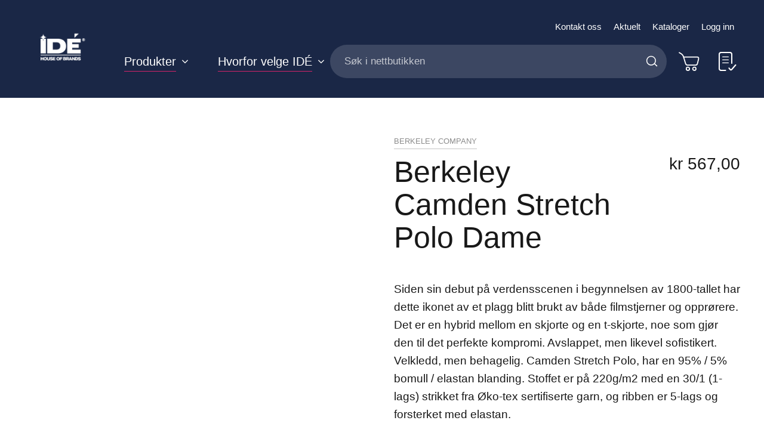

--- FILE ---
content_type: text/html; charset=UTF-8
request_url: https://www.idegroup.no/berkeley-camden-stretch-polo-dame-2
body_size: 37646
content:
<!doctype html>
<html lang="nb">
    <head prefix="og: http://ogp.me/ns# fb: http://ogp.me/ns/fb# product: http://ogp.me/ns/product#">
        <script>
    var LOCALE = 'nb\u002DNO';
    var BASE_URL = 'https\u003A\u002F\u002Fwww.idegroup.no\u002F';
    var require = {
        'baseUrl': 'https\u003A\u002F\u002Fwww.idegroup.no\u002Fstatic\u002Fversion1768281285\u002Ffrontend\u002FConvert\u002Fide\u002Dmain\u002Fnb_NO'
    };</script>        <meta charset="utf-8"/>
<meta name="title" content="IDÉ House of Brands |  Berkeley Camden Stretch Polo Dame"/>
<meta name="description" content="Siden sin debut på verdensscenen i begynnelsen av 1800-tallet har dette ikonet av et plagg blitt brukt av både filmstjerner og opprørere. Det er en hybrid mellom en skjorte og en t-skjorte, noe som gjør den til det perfekte kompromi. Avslappet, men likeve"/>
<meta name="keywords" content="IDÉ House of Brands"/>
<meta name="robots" content="INDEX,FOLLOW"/>
<meta name="viewport" content="width=device-width, initial-scale=1.0, minimum-scale=1.0, maximum-scale=1.0, user-scalable=no"/>
<meta name="msapplication-TileColor" content="#1a2746"/>
<meta name="theme-color" content="#1a2746"/>
<title>IDÉ House of Brands |  Berkeley Camden Stretch Polo Dame</title>
<link  rel="stylesheet" type="text/css"  media="all" href="https://www.idegroup.no/static/version1768281285/frontend/Convert/ide-main/nb_NO/Paytrail_PaymentService/css/payment-page-bypass.css" />
<link  rel="stylesheet" type="text/css"  media="all" href="https://www.idegroup.no/static/version1768281285/frontend/Convert/ide-main/nb_NO/css/styles.css" />
<link  rel="stylesheet" type="text/css"  media="all" href="https://www.idegroup.no/static/version1768281285/frontend/Convert/ide-main/nb_NO/Amasty_ShopbyBase/css/swiper.min.css" />
<link  rel="stylesheet" type="text/css"  media="all" href="https://www.idegroup.no/static/version1768281285/frontend/Convert/ide-main/nb_NO/Cart2Quote_Quotation/css/style.css" />
<link  rel="stylesheet" type="text/css"  media="all" href="https://www.idegroup.no/static/version1768281285/frontend/Convert/ide-main/nb_NO/Convert_PimcoreBlocks/lib/aos/aos.css" />
<link  rel="stylesheet" type="text/css"  media="all" href="https://www.idegroup.no/static/version1768281285/frontend/Convert/ide-main/nb_NO/Convert_PimcoreBlocks/lib/slick/slick.css" />
<link  rel="stylesheet" type="text/css"  media="all" href="https://www.idegroup.no/static/version1768281285/frontend/Convert/ide-main/nb_NO/Cart2Quote_Quotation/css/quick-quote.css" />
<link  rel="stylesheet" type="text/css"  media="all" href="https://www.idegroup.no/static/version1768281285/frontend/Convert/ide-main/nb_NO/Algolia_AlgoliaSearch/css/autocomplete.css" />
<link  rel="stylesheet" type="text/css"  media="all" href="https://www.idegroup.no/static/version1768281285/frontend/Convert/ide-main/nb_NO/Algolia_AlgoliaSearch/css/recommend.css" />
<script  type="text/javascript"  src="https://www.idegroup.no/static/version1768281285/frontend/Convert/ide-main/nb_NO/requirejs/require.js"></script>
<script  type="text/javascript"  src="https://www.idegroup.no/static/version1768281285/frontend/Convert/ide-main/nb_NO/mage/requirejs/mixins.js"></script>
<script  type="text/javascript"  src="https://www.idegroup.no/static/version1768281285/frontend/Convert/ide-main/nb_NO/requirejs-config.js"></script>
<script  type="text/javascript"  src="https://www.idegroup.no/static/version1768281285/frontend/Convert/ide-main/nb_NO/js/modernizr-custom.js"></script>
<script  type="text/javascript"  src="https://www.idegroup.no/static/version1768281285/frontend/Convert/ide-main/nb_NO/Convert_AlgoliaQuotation/js/internals/common.js"></script>
<script  type="text/javascript"  src="https://www.idegroup.no/static/version1768281285/frontend/Convert/ide-main/nb_NO/Convert_AlgoliaQuotation/js/algoliaAddToCartAjax.js"></script>
<script  type="text/javascript"  src="https://www.idegroup.no/static/version1768281285/frontend/Convert/ide-main/nb_NO/Convert_SimilarGroupProduct/internals/similar-group.js"></script>
<script  type="text/javascript"  src="https://www.idegroup.no/static/version1768281285/frontend/Convert/ide-main/nb_NO/Convert_AlgoliaSearchSwatches/internals/common.js"></script>
<script  type="text/javascript"  src="https://www.idegroup.no/static/version1768281285/frontend/Convert/ide-main/nb_NO/Convert_AlgoliaSearchFormatPrice/internals/common.js"></script>
<script  type="text/javascript"  src="https://www.idegroup.no/static/version1768281285/frontend/Convert/ide-main/nb_NO/Convert_AlgoliaSearchLabels/internals/common.js"></script>
<script  type="text/javascript"  src="https://www.idegroup.no/static/version1768281285/frontend/Convert/ide-main/nb_NO/Convert_AlgoliaSearchProducts/internals/common.js"></script>
<script  type="text/javascript"  src="https://www.idegroup.no/cookiebot/cookiebot/"></script>
<link rel="preload" as="font" crossorigin="anonymous" href="https://www.idegroup.no/static/version1768281285/frontend/Convert/ide-main/nb_NO/images/favicons/safari-pinned-tab.svg" />
<link  rel="apple-touch-icon" sizes="180x180" href="https://www.idegroup.no/static/version1768281285/frontend/Convert/ide-main/nb_NO/images/favicons/apple-touch-icon.png" />
<link  rel="icon" type="image/png" sizes="32x32" href="https://www.idegroup.no/static/version1768281285/frontend/Convert/ide-main/nb_NO/images/favicons/favicon-32x32.png" />
<link  rel="icon" type="image/png" sizes="16x16" href="https://www.idegroup.no/static/version1768281285/frontend/Convert/ide-main/nb_NO/images/favicons/favicon-16x16.png" />
<link  rel="stylesheet" href="//vjs.zencdn.net/7.1.0/video-js.css" />
<link  rel="icon" type="image/x-icon" href="https://www.idegroup.no/media/favicon/stores/1/IDE-favicon.png" />
<link  rel="shortcut icon" type="image/x-icon" href="https://www.idegroup.no/media/favicon/stores/1/IDE-favicon.png" />
<link  rel="canonical" href="https://www.idegroup.no/berkeley-camden-stretch-polo-dame-2" />
<meta name="google-site-verification" content="YfNex77IUutwxR9BrNOTBP5lUxVjcKZIShVW_dTyUrE" />

<script language="JavaScript">
    var numBAH = 1; // cache busting disabled Math.floor(Math.random()*10000);

    document.write('<LINK HREF="https://ide.pimcore.uat.convert.no/css/idemars2021.css?cacheBusting='+numBAH+'" rel="stylesheet">');
</script>


<!-- Hotjar Tracking Code for www.idegroup.no -->
<script>
    (function(h,o,t,j,a,r){
        h.hj=h.hj||function(){(h.hj.q=h.hj.q||[]).push(arguments)};
        h._hjSettings={hjid:1248348,hjsv:6};
        a=o.getElementsByTagName('head')[0];
        r=o.createElement('script');r.async=1;
        r.src=t+h._hjSettings.hjid+j+h._hjSettings.hjsv;
        a.appendChild(r);
    })(window,document,'https://static.hotjar.com/c/hotjar-','.js?sv=');
</script>

            <script type="text/x-magento-init">
        {
            "*": {
                "Magento_PageCache/js/form-key-provider": {
                    "isPaginationCacheEnabled":
                        0                }
            }
        }
    </script>
            <!-- GOOGLE TAG MANAGER -->
            <script type="text/x-magento-init">
            {
                "*": {
                    "Magento_GoogleTagManager/js/google-tag-manager": {
                        "isCookieRestrictionModeEnabled": 0,
                        "currentWebsite": 1,
                        "cookieName": "user_allowed_save_cookie",
                        "gtmAccountId": "GTM\u002DTSGZZ8T",
                        "storeCurrencyCode": "NOK",
                        "ordersData": [],
                        "quotesData": []                    }
                }
            }
            </script>
            <!-- END GOOGLE TAG MANAGER -->
            <script>
    define('VimeoPlayer', ['vimeoAPI'], function (VimeoPlayer) {
    	if (window.Vimeo === undefined) {
    		window.Vimeo = {
    			Player: VimeoPlayer
    		}
    	}
    });
</script>

<meta property="og:type" content="product" />
<meta property="og:title"
      content="Berkeley&#x20;Camden&#x20;Stretch&#x20;Polo&#x20;Dame" />
<meta property="og:image"
      content="https://www.idegroup.no/media/catalog/product/cache/5950e655b67a788e1091d5d2061f6fa9/1/1/1192_645_a__258078__hf76c8d86.jpg" />
<meta property="og:description"
      content="Siden&#x20;sin&#x20;debut&#x20;p&#xE5;&#x20;verdensscenen&#x20;i&#x20;begynnelsen&#x20;av&#x20;1800-tallet&#x20;har&#x20;dette&#x20;ikonet&#x20;av&#x20;et&#x20;plagg&#x20;blitt&#x20;brukt&#x20;av&#x20;b&#xE5;de&#x20;filmstjerner&#x20;og&#x20;oppr&#xF8;rere.&#x20;Det&#x20;er&#x20;en&#x20;hybrid&#x20;mellom&#x20;en&#x20;skjorte&#x20;og&#x20;en&#x20;t-skjorte,&#x20;noe&#x20;som&#x20;gj&#xF8;r&#x20;den&#x20;til&#x20;det&#x20;perfekte&#x20;kompromi.&#x20;Avslappet,&#x20;men&#x20;likevel&#x20;sofistikert.&#x20;Velkledd,&#x20;men&#x20;behagelig.&#x20;&#x20;Camden&#x20;Stretch&#x20;Polo,&#x20;har&#x20;en&#x20;95&#x25;&#x20;&#x2F;&#x20;5&#x25;&#x20;bomull&#x20;&#x2F;&#x20;elastan&#x20;blanding.&#x20;Stoffet&#x20;er&#x20;p&#xE5;&#x20;220g&#x2F;m2&#x20;med&#x20;en&#x20;30&#x2F;1&#x20;&#x28;1-lags&#x29;&#x20;strikket&#x20;fra&#x20;&#xD8;ko-tex&#x20;sertifiserte&#x20;garn,&#x20;og&#x20;ribben&#x20;er&#x20;5-lags&#x20;og&#x20;forsterket&#x20;med&#x20;elastan." />
<meta property="og:url" content="https://www.idegroup.no/berkeley-camden-stretch-polo-dame-2" />
    <meta property="product:price:amount" content="567"/>
    <meta property="product:price:currency"
      content="NOK"/>
<meta property="product:availability" content="in stock" />
    
    <script>window.algoliaConfig = {"instant":{"enabled":true,"selector":".page-container","isAddToCartEnabled":true,"addToCartParams":{"action":"https:\/\/www.idegroup.no\/checkout\/cart\/add\/","formKey":"WP134HpsvKznn5KL","redirectUrlParam":"uenc"},"infiniteScrollEnabled":false,"urlTrackedParameters":["query","attribute:*","index","page"],"isSearchBoxEnabled":true,"isVisualMerchEnabled":false,"categorySeparator":" \/\/\/ ","categoryPageIdAttribute":"categoryPageId","isCategoryNavigationEnabled":false,"hidePagination":false,"sections":[{"name":"pages","title":"Sider","visibleHitsCount":"5"}],"hasSections":true,"productSectionTitle":null,"addToQuoteParams":{"action":"https:\/\/www.idegroup.no\/quotation\/quote\/add\/uenc\/aHR0cHM6Ly93d3cuaWRlZ3JvdXAubm8vYmVya2VsZXktY2FtZGVuLXN0cmV0Y2gtcG9sby1kYW1lLTI%2C\/"},"isAddToQuoteEnabled":false,"quoteStockCheck":false},"autocomplete":{"enabled":false,"selector":".algolia-search-input","sections":[{"name":"pages","label":"Pages","hitsPerPage":"2"}],"nbOfProductsSuggestions":6,"nbOfCategoriesSuggestions":2,"nbOfQueriesSuggestions":0,"isDebugEnabled":false,"isNavigatorEnabled":true,"debounceMilliseconds":300,"minimumCharacters":0},"landingPage":{"query":"","configuration":"[]"},"recommend":{"enabledFBT":false,"enabledRelated":false,"enabledFBTInCart":false,"enabledRelatedInCart":false,"enabledLookingSimilar":0,"limitFBTProducts":6,"limitRelatedProducts":6,"limitTrendingItems":6,"limitLookingSimilar":6,"enabledTrendItems":0,"trendItemFacetName":null,"trendItemFacetValue":null,"isTrendItemsEnabledInPDP":0,"isTrendItemsEnabledInCartPage":0,"isAddToCartEnabledInFBT":false,"isAddToCartEnabledInRelatedProduct":false,"isAddToCartEnabledInTrendsItem":false,"isAddToCartEnabledInLookingSimilar":false,"FBTTitle":"Frequently bought together","relatedProductsTitle":"Relaterte produkter","trendingItemsTitle":"Trending items","addToCartParams":{"action":"https:\/\/www.idegroup.no\/checkout\/cart\/add\/","formKey":"WP134HpsvKznn5KL","redirectUrlParam":"uenc"},"isLookingSimilarEnabledInPDP":0,"isLookingSimilarEnabledInCartPage":0,"lookingSimilarTitle":"Looking Similar"},"extensionVersion":"3.14.2","applicationId":"37LAMIEH7C","indexName":"default","apiKey":"YWI4ODg5OTE5M2UxZGM5ZjI1MjU3ZDVmYTI5OWIzMDFkNjQwOGM4NTJiOTE3YjUwOTc4MmVjZTlhZDZlMTY1NHRhZ0ZpbHRlcnM9JnZhbGlkVW50aWw9MTc3NjI4MTE5NQ==","attributeFilter":[],"facets":[{"attribute":"categories","type":"conjunctive","label":"Kategorier","searchable":"2","create_rule":"2"},{"attribute":"price","type":"slider","label":"Pris","searchable":"2","create_rule":"2"},{"attribute":"color","type":"disjunctive","label":"Farger","searchable":"1","create_rule":"2","swatches":{"attribute_id":"93","attribute_code":"color","attribute_label":"Farger","view_type":"images-labels","options":{"Bl\u00e5":{"swatch_id":"2","option_id":"5441","store_id":"0","type":"1","value":"#1651c7","isTextSwatch":false,"isColorSwatch":true,"isImageSwatch":false},"Marinebl\u00e5":{"swatch_id":"69","option_id":"5601","store_id":"0","type":"1","value":"#001240","isTextSwatch":false,"isColorSwatch":true,"isImageSwatch":false},"Lysebl\u00e5":{"swatch_id":"68","option_id":"5605","store_id":"0","type":"1","value":"#b2faff","isTextSwatch":false,"isColorSwatch":true,"isImageSwatch":false},"Svart":{"swatch_id":"1","option_id":"5440","store_id":"0","type":"1","value":"#000000","isTextSwatch":false,"isColorSwatch":true,"isImageSwatch":false},"M\u00f8rk bl\u00e5":{"swatch_id":"632","option_id":"6734","store_id":"0","type":"1","value":"#0d0047","isTextSwatch":false,"isColorSwatch":true,"isImageSwatch":false},"Turkis":{"swatch_id":"634","option_id":"6736","store_id":"0","type":"1","value":"#058694","isTextSwatch":false,"isColorSwatch":true,"isImageSwatch":false},"Bl\u00e5gr\u00f8nn":{"swatch_id":"625","option_id":"6677","store_id":"0","type":"1","value":"#1d9993","isTextSwatch":false,"isColorSwatch":true,"isImageSwatch":false},"Gr\u00f8nn":{"swatch_id":"5","option_id":"5444","store_id":"0","type":"1","value":"#228a12","isTextSwatch":false,"isColorSwatch":true,"isImageSwatch":false},"M\u00f8rk gr\u00f8nn":{"swatch_id":"629","option_id":"6731","store_id":"0","type":"1","value":"#0d6304","isTextSwatch":false,"isColorSwatch":true,"isImageSwatch":false},"Gul":{"swatch_id":"10","option_id":"5451","store_id":"0","type":"1","value":"#edd015","isTextSwatch":false,"isColorSwatch":true,"isImageSwatch":false},"Lime":{"swatch_id":"626","option_id":"6678","store_id":"0","type":"1","value":"#60e612","isTextSwatch":false,"isColorSwatch":true,"isImageSwatch":false},"Oliven":{"swatch_id":"70","option_id":"5616","store_id":"0","type":"1","value":"#608c36","isTextSwatch":false,"isColorSwatch":true,"isImageSwatch":false},"Oransje":{"swatch_id":"6","option_id":"5447","store_id":"0","type":"1","value":"#f09918","isTextSwatch":false,"isColorSwatch":true,"isImageSwatch":false},"R\u00f8doransje":{"swatch_id":"633","option_id":"6735","store_id":"0","type":"1","value":"#ff472b","isTextSwatch":false,"isColorSwatch":true,"isImageSwatch":false},"R\u00f8d":{"swatch_id":"8","option_id":"5449","store_id":"0","type":"1","value":"#d61313","isTextSwatch":false,"isColorSwatch":true,"isImageSwatch":false},"Brun":{"swatch_id":"3","option_id":"5442","store_id":"0","type":"1","value":"#8f6c02","isTextSwatch":false,"isColorSwatch":true,"isImageSwatch":false},"Beige":{"swatch_id":"627","option_id":"6679","store_id":"0","type":"1","value":"#fae8a8","isTextSwatch":false,"isColorSwatch":true,"isImageSwatch":false},"Rosa":{"swatch_id":"67","option_id":"5467","store_id":"0","type":"1","value":"#eb7feb","isTextSwatch":false,"isColorSwatch":true,"isImageSwatch":false},"Gr\u00e5":{"swatch_id":"4","option_id":"5443","store_id":"0","type":"1","value":"#cccccc","isTextSwatch":false,"isColorSwatch":true,"isImageSwatch":false},"S\u00f8lv":{"swatch_id":"624","option_id":"6676","store_id":"0","type":"1","value":"#c0c0c0","isTextSwatch":false,"isColorSwatch":true,"isImageSwatch":false},"Hvit":{"swatch_id":"9","option_id":"5450","store_id":"0","type":"1","value":"#ffffff","isTextSwatch":false,"isColorSwatch":true,"isImageSwatch":false},"M\u00f8rk gr\u00e5":{"swatch_id":"631","option_id":"6733","store_id":"0","type":"1","value":"#363536","isTextSwatch":false,"isColorSwatch":true,"isImageSwatch":false},"Lys gr\u00e5":{"swatch_id":"1279","option_id":"6805","store_id":"0","type":"1","value":"#ebebeb","isTextSwatch":false,"isColorSwatch":true,"isImageSwatch":false},"M\u00f8rk r\u00f8d":{"swatch_id":"630","option_id":"6732","store_id":"0","type":"1","value":"#820808","isTextSwatch":false,"isColorSwatch":true,"isImageSwatch":false},"Transparent":{"swatch_id":"628","option_id":"6719","store_id":"0","type":"1","value":"#f2f2f2","isTextSwatch":false,"isColorSwatch":true,"isImageSwatch":false},"Lilla":{"swatch_id":"7","option_id":"5448","store_id":"0","type":"1","value":"#992299","isTextSwatch":false,"isColorSwatch":true,"isImageSwatch":false}}}}],"areCategoriesInFacets":true,"hitsPerPage":12,"sortingIndices":[{"attribute":"price","sort":"asc","sortLabel":"Pris (lav-h\u00f8y)","virtualReplica":"0","name":"default_products_price_default_asc","ranking":["asc(price.NOK.default)","typo","geo","words","filters","proximity","attribute","exact","custom"],"label":"Pris (lav-h\u00f8y)"},{"attribute":"price","sort":"desc","sortLabel":"Pris (h\u00f8y-lav)","virtualReplica":"0","name":"default_products_price_default_desc","ranking":["desc(price.NOK.default)","typo","geo","words","filters","proximity","attribute","exact","custom"],"label":"Pris (h\u00f8y-lav)"}],"isSearchPage":false,"isCategoryPage":false,"isLandingPage":false,"removeBranding":false,"productId":null,"priceKey":".NOK.default","priceGroup":null,"origFormatedVar":"price.NOK.default_original_formated","tierFormatedVar":"price.NOK.default_tier_formated","currencyCode":"NOK","currencySymbol":"kr","priceFormat":{"pattern":"kr\u00a0%s","precision":2,"requiredPrecision":2,"decimalSymbol":",","groupSymbol":"\u00a0","groupLength":3,"integerRequired":false},"maxValuesPerFacet":10,"autofocus":false,"resultPageUrl":"https:\/\/www.idegroup.no\/catalogsearch\/result\/","request":{"query":"","refinementKey":"","refinementValue":"","categoryId":"","landingPageId":"","path":"","level":"","parentCategory":"","childCategories":[],"url":"https:\/\/www.idegroup.no\/berkeley-camden-stretch-polo-dame-2"},"showCatsNotIncludedInNavigation":false,"showSuggestionsOnNoResultsPage":true,"baseUrl":"https:\/\/www.idegroup.no","popularQueries":[],"useAdaptiveImage":true,"urls":{"logo":"https:\/\/www.idegroup.no\/static\/version1768281285\/frontend\/Convert\/ide-main\/nb_NO\/Algolia_AlgoliaSearch\/js\/images\/algolia-logo-blue.svg"},"cookieConfiguration":{"customerTokenCookie":"_ALGOLIA_MAGENTO_AUTH","consentCookieName":"user_allowed_save_cookie","cookieAllowButtonSelector":"#btn-cookie-allow","cookieRestrictionModeEnabled":false,"cookieDuration":"15552000000"},"ccAnalytics":{"enabled":false,"ISSelector":".ais-hits--item a.result, .ais-infinite-hits--item a.result","conversionAnalyticsMode":null,"addToCartSelector":".action.primary.tocart","orderedProductIds":[]},"isPersonalizationEnabled":false,"personalization":{"enabled":false,"viewedEvents":{"viewProduct":{"eventName":"Viewed Product","enabled":false,"method":"viewedObjectIDs"}},"clickedEvents":{"productClicked":{"eventName":"Product Clicked","enabled":false,"selector":".ais-Hits-item a.result, .ais-InfiniteHits-item a.result","method":"clickedObjectIDs"},"productRecommended":{"eventName":"Recommended Product Clicked","enabled":false,"selector":".products-upsell .product-item","method":"clickedObjectIDs"}},"filterClicked":{"eventName":"Filter Clicked","enabled":false,"method":"clickedFilters"}},"analytics":{"enabled":false,"delay":"3000","triggerOnUiInteraction":"1","pushInitialSearch":"0"},"now":1768435200,"queue":{"isEnabled":false,"nbOfJobsToRun":10,"retryLimit":3,"nbOfElementsPerIndexingJob":300},"isPreventBackendRenderingEnabled":false,"translations":{"to":"til","or":"eller","go":"Go","popularQueries":"You can try one of the popular search queries","seeAll":"See all products","allDepartments":"All departments","seeIn":"See products in","orIn":"or in","noProducts":"Ingen produkter for foresp\u00f8rsel","noResults":"Ingen resultater","refine":"Filtrer","selectedFilters":"Valgte filtre","clearAll":"Tilbakestill filtere","previousPage":"Forrige side","nextPage":"Neste side","searchFor":"Search for products","relevance":"Velg sortering","categories":"Kategorier","products":"Produkter","suggestions":"Suggestions","searchBy":"Search by","searchForFacetValuesPlaceholder":"Search for other ...","showMore":"Show more products","searchTitle":"Search results for","placeholder":"S\u00f8k i nettbutikken","addToCart":"Legg i handlekurv","priceFormat":{"From":"Fra"},"sections":{"extraTitle":{"pages":"S\u00f8keresultater i innhold","products":"S\u00f8keresultater i produkter"},"showMoreSection":{"pages":"Vis alle resultater i innhold","showLess":"Vis mindre"}}},"autofocusSelector":"false","autofocusNotSelector":"footer input"};</script><script>
    requirejs([
        'underscore',
        'algolia.swatchRenderer',
        'Algolia_AlgoliaSearch/js/internals/common'
    ],function(
        _,
        swatchRenderer
    ) {
        algolia.registerHook("beforeWidgetInitialization", function(allWidgetConfiguration, algoliaBundle) {
            if (allWidgetConfiguration.refinementList) {
                var facetSettings = window.algoliaConfig.facets;
                algoliaBundle.$.each(allWidgetConfiguration.refinementList, function(key, config) {
                    var filterConfig = _.find(facetSettings, {
                        'attribute': config.attribute
                    });

                    if (filterConfig && filterConfig.swatches !== undefined) {
                        allWidgetConfiguration.refinementList[key] = swatchRenderer(config, filterConfig);
                    }
                });
            }

            return allWidgetConfiguration;
        });
    });
</script><script>
    requirejs([
        'jquery',
        'algoliaBundle',
        'Algolia_AlgoliaSearch/js/internals/common'
    ], function($, algoliaBundle) {
        algolia.registerHook("beforeWidgetInitialization", function(allWidgetConfiguration) {
            if (algoliaConfig.autofocus) {
                var instant_selector = !algoliaConfig.autocomplete.enabled ? algoliaConfig.autocomplete.selector : "#instant-search-bar";
                var input = $(instant_selector)[0];
                setTimeout(function() {
                    $(input).focus();
                }, 100);
            }
            return allWidgetConfiguration;
        });
    });
</script><script>
    requirejs([
        'algoliaSectionWidget',
        'algoliaCommon'
    ], function(sectionWiget) {

    if (window.algoliaConfig.instant.hasSections) {
        algolia.registerHook('beforeWidgetInitialization', function (allWidgetConfiguration, algoliaBundle) {
            var $ = algoliaBundle.$;
            var translations = window.algoliaConfig.translations.sections;

            /* will add all our sections */
            $.each(window.algoliaConfig.instant.sections, function(key, section) {
                allWidgetConfiguration.custom.push(
                    sectionWiget({
                        container: '#instant-search-' + section.name + '-container',
                        indexName: algoliaConfig.indexName + '_' + section.name,
                        templates: {
                            header: $('#instant-section-header-template').html(),
                            item: $('#instant-' + section.name + '-hit-template').html(),
                            showMore: {
                                active : '<span class="text">' +  translations.showMoreSection[section.name] + '</span> <span class="count">({{moreCnt}})</span>',
                                inactive : '<span class="text">' +  translations.showMoreSection.showLess + '</span>'
                            }
                        },
                        transformData: {
                            header: function (data) {
                                data.extraTitle = section.title || translations.extraTitle[section.name];
                                data.translations = window.algoliaConfig.translations;

                                return data;
                            },
                            item: function (hit) {
                                if (hit._highlightResult && hit._highlightResult.content && hit._highlightResult.content.value.length > 0) {
                                    hit.content = hit._highlightResult.content.value.substr(0, 150);

                                    if ($.inArray(hit.content.charAt(hit.content.length - 1), ['.', '!', '?'])) {
                                        hit.content = hit.content + ' &#8230;';
                                    }

                                    if (!hit._highlightResult.content.matchedWords.length) {
                                        hit.content = '';
                                    }
                                }

                                hit.displayKey = hit.displayKey || hit.name;

                                return hit;
                            }
                        },
                        showMore: section.visibleHitsCount
                    })
                );
            });

            // redefine main product stats widget - "Search results in products (nbHits)"
            allWidgetConfiguration.stats = {
                container: '#algolia-stats',
                templates: {
                    text: function (data) {
                        var hoganTemplate = algoliaBundle.Hogan.compile($('#instant-section-header-template').html());

                        data.first = data.page * data.hitsPerPage + 1;
                        data.last = Math.min(data.page * data.hitsPerPage + data.hitsPerPage, data.nbHits);
                        data.seconds = data.processingTimeMS / 1000;
                        data.extraTitle = window.algoliaConfig.instant.productSectionTitle || translations.extraTitle['products'];
                        data.translations = window.algoliaConfig.translations;

                        return hoganTemplate.render(data)
                    }
                }
            };
            return allWidgetConfiguration;
        });
    }
    });
</script>
<script>
    requirejs([
        'algoliaCommon'
    ], function() {
        algolia.registerHook('beforeWidgetInitialization', function(allWidgetConfiguration, algoliaBundle) {
            var $ = algoliaBundle.$;

            var hoganTemplate = algoliaBundle.Hogan.compile($('#instant-banner-template').html());
            allWidgetConfiguration.custom.push(
                {
                    init : function () {
                    },
                    render : function (data) {
                        if (
                            data.results.renderingContent &&
                            data.results.renderingContent.widgets &&
                            data.results.renderingContent.widgets.banners
                        ) {
                            $('#algolia-banner').html(hoganTemplate.render(data.results.renderingContent.widgets));
                        } else {
                            $('#algolia-banner').html('');
                        }
                    }
                }
            );
            return allWidgetConfiguration;
        });
    });
</script>
<script type="text/template" id="instant-banner-template">
    <div class="algolia-banners-container">
    {{#banners}}
        <div class="algolia-banners-item">
            {{#link}}
                <a href="{{link.url}}">
                    <img alt="{{image.title}}" src="{{image.urls.0.url}}" />
                </a>
            {{/link}}
            {{^link}}
                <img alt="{{{image.title}}}" src="{{image.urls.0.url}}" />
            {{/link}}
        </div>
    {{/banners}}
    </div>
</script>
<script>
    requirejs([
        'jquery',
        'mage/utils/wrapper',
        'algoliaBundle',
        'jquery.tinyEqualizer'
    ], function($, wrapper, algoliaBundle) {
        var isNewAPI = (typeof algolia !== 'undefined' &&
                        typeof algolia.registerHook === 'function'),
            beforeWidgetInitialization,
            beforeInstantsearchInit,
            afterInstantsearchInit;

        function handleInputCrossAutocomplete(input) {
            if (input.val().length > 0) {
                input.closest('#algolia-searchbox').find('.clear-query-autocomplete').show();
                input.closest('#algolia-searchbox').find('.magnifying-glass').hide();
            }
            else {
                input.closest('#algolia-searchbox').find('.clear-query-autocomplete').hide();
                input.closest('#algolia-searchbox').find('.magnifying-glass').show();
            }
        }

        beforeWidgetInitialization = function(allWidgetConfiguration) {
            if (!algoliaConfig.autocomplete.enabled && $.isPlainObject(allWidgetConfiguration.searchBox)) {
                allWidgetConfiguration.searchBox = $.extend(
                    allWidgetConfiguration.searchBox, {
                        reset: false,
                        magnifier: false
                    }
                );
            }

            if ($.isArray(allWidgetConfiguration.rangeSlider)) {
                $.each(allWidgetConfiguration.rangeSlider, function (i, rangeSlider) {
                    if ($.isPlainObject(rangeSlider) && !$.isPlainObject(rangeSlider.pips)) {
                        allWidgetConfiguration.rangeSlider[i].pips = true;
                    }
                });
            }

            return allWidgetConfiguration;
        };

        beforeInstantsearchInit = function(instantsearchOptions) {
            var lastQuery = '';
            if (typeof instantsearchOptions.searchFunction === 'function') {
                instantsearchOptions.searchFunction = wrapper.wrap(instantsearchOptions.searchFunction, function (originalAction, helper) {
                    $(document).trigger("algolia.search", helper);
                    originalAction(helper);
                    if (helper.state.query !== '') {
                        lastQuery = helper.state.query;
                        if (window.SgyIAS !== undefined) {
                           window.SgyIAS.inited = false;
                           window.SgyIAS.destroy ? window.SgyIAS.destroy() : window.ias.destroy();
                        }
                    }
                    if (helper.state.query === '' && !algoliaConfig.isSearchPage) {
                        setTimeout(function () {
                            $.tinyEqualizer.reflow();
                            if (lastQuery !== '' && window.SgyIAS !== undefined && !window.SgyIAS.inited) {
                                window.SgyIAS.inited = true;
                                window.SgyIAS.init();
                            }
                        }, 500);
                    }
                });
            }
            return instantsearchOptions;
        };

        afterInstantsearchStart = function(search) {
            search.on('render', function () {
                setTimeout(function(){
                    $.tinyEqualizer.reflow();
                }, 500);

                if (algoliaConfig.autofocus === false && search.helper.state.query.length === 0 &&  $('input:focus').length === 0) {
                    setTimeout(function() {
                        $('input[autofocus]').focus();
                    }, 100);
                }
            });

            if (!algoliaConfig.autocomplete.enabled) {
                $(document).on('input', algoliaConfig.autocomplete.selector, function () {
                    handleInputCrossAutocomplete($(this));
                });

                if (search.helper.state.query.length !== 0) {
                    handleInputCrossAutocomplete($(algoliaConfig.autocomplete.selector))
                }
            }

            return search;
        };

        if (isNewAPI) {
            algolia.registerHook("beforeWidgetInitialization", beforeWidgetInitialization);

            algolia.registerHook("beforeInstantsearchInit", beforeInstantsearchInit);
            algolia.registerHook("afterInstantsearchStart", afterInstantsearchStart);
        } else {
            var oldWidgetInitialization,
                oldAlgoliaHookBeforeInstantsearchInit,
                oldAlgoliaHookAfterInstantsearchStart;

            if (typeof algoliaHookBeforeInstantsearchInit === 'function') {
                oldAlgoliaHookBeforeInstantsearchInit = algoliaHookBeforeInstantsearchInit;
            }

            if (typeof algoliaHookAfterInstantsearchStart === 'function') {
                oldAlgoliaHookAfterInstantsearchStart = algoliaHookAfterInstantsearchStart;
            }

            if (typeof algoliaHookBeforeWidgetInitialization === 'function') {
                oldWidgetInitialization = algoliaHookBeforeWidgetInitialization;
            }

            algoliaHookBeforeWidgetInitialization = function(allWidgetConfiguration) {
                if (typeof oldWidgetInitialization === 'function') {
                    allWidgetConfiguration = oldWidgetInitialization(allWidgetConfiguration);
                }

                return beforeWidgetInitialization(allWidgetConfiguration);
            };

            algoliaHookBeforeInstantsearchInit = function(instantsearchOptions) {
                if (typeof oldAlgoliaHookBeforeInstantsearchInit === 'function') {
                    instantsearchOptions = oldAlgoliaHookAfterInstantsearchStart(instantsearchOptions);
                }
                if (typeof beforeInstantsearchInit === 'function') {
                    instantsearchOptions = beforeInstantsearchInit(instantsearchOptions);
                }
                return instantsearchOptions;
            };

            algoliaHookAfterInstantsearchStart = function(search) {
                if (typeof oldAlgoliaHookAfterInstantsearchStart === 'function') {
                    search = oldAlgoliaHookAfterInstantsearchStart(search);
                }

                return afterInstantsearchStart(search);
            };
        }
    });
</script>
<script type="text/x-magento-init">
{
    "*": {
        "algoliaInstantSearch": {}
    }
}
</script>
    </head>
    <body data-container="body"
          data-mage-init='{"loaderAjax": {}, "loader": { "icon": "https://www.idegroup.no/static/version1768281285/frontend/Convert/ide-main/nb_NO/images/loader-2.gif"}}'
        id="html-body" itemtype="http://schema.org/Product" itemscope="itemscope" class="is-not-sticky is-simple-product page-product-variant catalog-product-view--print catalog-product-view product-berkeley-camden-stretch-polo-dame-2 page-layout-1column">
        
<script type="text/x-magento-init">
    {
        "*": {
            "Magento_PageBuilder/js/widget-initializer": {
                "config": {"[data-content-type=\"slider\"][data-appearance=\"default\"]":{"Magento_PageBuilder\/js\/content-type\/slider\/appearance\/default\/widget":false},"[data-content-type=\"map\"]":{"Magento_PageBuilder\/js\/content-type\/map\/appearance\/default\/widget":false},"[data-content-type=\"row\"]":{"Magento_PageBuilder\/js\/content-type\/row\/appearance\/default\/widget":false},"[data-content-type=\"tabs\"]":{"Magento_PageBuilder\/js\/content-type\/tabs\/appearance\/default\/widget":false},"[data-content-type=\"slide\"]":{"Magento_PageBuilder\/js\/content-type\/slide\/appearance\/default\/widget":{"buttonSelector":".pagebuilder-slide-button","showOverlay":"hover","dataRole":"slide"}},"[data-content-type=\"banner\"]":{"Magento_PageBuilder\/js\/content-type\/banner\/appearance\/default\/widget":{"buttonSelector":".pagebuilder-banner-button","showOverlay":"hover","dataRole":"banner"}},"[data-content-type=\"buttons\"]":{"Magento_PageBuilder\/js\/content-type\/buttons\/appearance\/inline\/widget":false},"[data-content-type=\"products\"][data-appearance=\"carousel\"]":{"Magento_PageBuilder\/js\/content-type\/products\/appearance\/carousel\/widget":false}},
                "breakpoints": {"desktop":{"label":"Desktop","stage":true,"default":true,"class":"desktop-switcher","icon":"Magento_PageBuilder::css\/images\/switcher\/switcher-desktop.svg","conditions":{"min-width":"1024px"},"options":{"products":{"default":{"slidesToShow":"5"}}}},"tablet":{"conditions":{"max-width":"1024px","min-width":"768px"},"options":{"products":{"default":{"slidesToShow":"4"},"continuous":{"slidesToShow":"3"}}}},"mobile":{"label":"Mobile","stage":true,"class":"mobile-switcher","icon":"Magento_PageBuilder::css\/images\/switcher\/switcher-mobile.svg","media":"only screen and (max-width: 768px)","conditions":{"max-width":"768px","min-width":"640px"},"options":{"products":{"default":{"slidesToShow":"3"}}}},"mobile-small":{"conditions":{"max-width":"640px"},"options":{"products":{"default":{"slidesToShow":"2"},"continuous":{"slidesToShow":"1"}}}}}            }
        }
    }
</script>

<div class="cookie-status-message" id="cookie-status">
    The store will not work correctly in the case when cookies are disabled.</div>
<script type="text&#x2F;javascript">document.querySelector("#cookie-status").style.display = "none";</script>
<script type="text/x-magento-init">
    {
        "*": {
            "cookieStatus": {}
        }
    }
</script>

<script type="text/x-magento-init">
    {
        "*": {
            "mage/cookies": {
                "expires": null,
                "path": "\u002F",
                "domain": ".www.idegroup.no",
                "secure": true,
                "lifetime": "86400"
            }
        }
    }
</script>
    <noscript>
        <div class="message global noscript">
            <div class="content">
                <p>
                    <strong>JavaScript seems to be disabled in your browser.</strong>
                    <span>
                        For the best experience on our site, be sure to turn on Javascript in your browser.                    </span>
                </p>
            </div>
        </div>
    </noscript>
<script>    require.config({
        map: {
            '*': {
                wysiwygAdapter: 'mage/adminhtml/wysiwyg/tiny_mce/tinymce5Adapter'
            }
        }
    });</script>
<script>
    window.cookiesConfig = window.cookiesConfig || {};
    window.cookiesConfig.secure = true;
</script>    <!-- GOOGLE TAG MANAGER -->
    <noscript>
        <iframe src="https://www.googletagmanager.com/ns.html?id=GTM-TSGZZ8T"
                height="0" width="0" style="display:none;visibility:hidden"></iframe>
    </noscript>
    <!-- END GOOGLE TAG MANAGER -->

<script type="text/x-magento-init">
    {
        "*": {
            "Magento_GoogleTagManager/js/google-tag-manager-cart": {
                "blockNames": ["category.products.list","product.info.upsell","catalog.product.related","checkout.cart.crosssell","search_result_list"],
                "cookieAddToCart": "add_to_cart",
                "cookieRemoveFromCart":
                    "remove_from_cart",
                "advancedAddToCart": "add_to_cart_advanced"
            }
        }
    }
</script>
<script>
    require.config({
        paths: {
            googleMaps: 'https\u003A\u002F\u002Fmaps.googleapis.com\u002Fmaps\u002Fapi\u002Fjs\u003Fv\u003D3\u0026key\u003D'
        },
        config: {
            'Magento_PageBuilder/js/utils/map': {
                style: ''
            },
            'Magento_PageBuilder/js/content-type/map/preview': {
                apiKey: '',
                apiKeyErrorMessage: 'You\u0020must\u0020provide\u0020a\u0020valid\u0020\u003Ca\u0020href\u003D\u0027https\u003A\u002F\u002Fwww.idegroup.no\u002Fadminhtml\u002Fsystem_config\u002Fedit\u002Fsection\u002Fcms\u002F\u0023cms_pagebuilder\u0027\u0020target\u003D\u0027_blank\u0027\u003EGoogle\u0020Maps\u0020API\u0020key\u003C\u002Fa\u003E\u0020to\u0020use\u0020a\u0020map.'
            },
            'Magento_PageBuilder/js/form/element/map': {
                apiKey: '',
                apiKeyErrorMessage: 'You\u0020must\u0020provide\u0020a\u0020valid\u0020\u003Ca\u0020href\u003D\u0027https\u003A\u002F\u002Fwww.idegroup.no\u002Fadminhtml\u002Fsystem_config\u002Fedit\u002Fsection\u002Fcms\u002F\u0023cms_pagebuilder\u0027\u0020target\u003D\u0027_blank\u0027\u003EGoogle\u0020Maps\u0020API\u0020key\u003C\u002Fa\u003E\u0020to\u0020use\u0020a\u0020map.'
            },
        }
    });
</script>

<script>
    require.config({
        shim: {
            'Magento_PageBuilder/js/utils/map': {
                deps: ['googleMaps']
            }
        }
    });
</script>
<script type="text/x-magento-init">
    {
        "*": {
            "Convert_Quotation/js/google-tag-manager-quote": {}
        }
    }
</script>
 <div id="my-page">
    <div id="my-content">
        <div class="page-wrapper"><header class="page-header"><div class="header content">
<a href="#maincontent" class="skipLink" tabindex="1">Til hovedinnhold</a>

<div class="sticky-mm hide-for-large" tabindex="-1">
    <nav class="tab-bar">
        <section class="left-side">
            <button class="nav-toggle" title="Toggle Nav"><span>Toggle Nav</span></button>
        </section>
        <section class="middle-side">
            <a class="logo" tabindex="2" href="https://www.idegroup.no/" title="Magento Commerce">
    <img src="https://www.idegroup.no/media/logo/default/IDE-logo-25.png"
         alt="Magento Commerce"
         width="264"         height="198"    />
</a>
        </section>

        <section class="right-side">
            
<div class="minicart minicart-wrapper">
    <a class="action showcart" href="https://www.idegroup.no/checkout/cart/"
       data-bind="scope: 'minicart_content'; " title="Handlekurv">
        <!-- ko wrapperCss: { 'has-item' : !!getCartParam('summary_count') } --><!-- /ko -->
        <span class="text">Handlekurv</span>
        <span class="counter qty empty"
              data-bind="css: { empty: !!getCartParam('summary_count') == false }, blockLoader: isLoading">
            <span class="counter-number"><!-- ko text: getCartParam('summary_count') --><!-- /ko --></span>
        </span>
    </a>
</div>
        </section>
    </nav>
</div>

<div class="header-row show-for-large" id="headerRow">
    <!-- Top links -->

    <div class="sticky-header-row">

        <!-- Header Left - Logo only -->
        <a class="logo" tabindex="2" href="https://www.idegroup.no/" title="Magento Commerce">
    <img src="https://www.idegroup.no/media/logo/default/IDE-logo-25.png"
         alt="Magento Commerce"
         width="264"         height="198"    />
</a>

        <!-- Header Right -->
        <div class="nav-search-wrapper">
            <div class="panel wrapper">    <ul class="top-links">
                    <li>
                <a class="nav item "
                   title="Kontakt oss"
                   href="/contact"
                     target="_blank" >
                    Kontakt oss                </a>
            </li>
                    <li>
                <a class="nav item "
                   title="Aktuelt"
                   href="/innholdssider/aktuelt"
                     target="_blank" >
                    Aktuelt                </a>
            </li>
                    <li>
                <a class="nav item "
                   title="Kataloger"
                   href="/innholdssider/kataloger/alle-kataloger"
                     target="_blank" >
                    Kataloger                </a>
            </li>
                    <li>
                <a class="nav item "
                   title="Logg inn"
                   href="https://www.idegroup.no/customer/account/login/referer/aHR0cHM6Ly93d3cuaWRlZ3JvdXAubm8vYmVya2VsZXktY2FtZGVuLXN0cmV0Y2gtcG9sby1kYW1lLTI%2C/"
                    >
                    Logg inn                </a>
            </li>
            </ul>
</div>
            <div class="top-panel-wrapper">
                <div class="top-nav-wrapper">
                        <div class="sections nav-sections">
                <div class="section-items nav-sections-items"
             data-mage-init='{"tabs":{"openedState":"active"}}'>
                                            <div class="section-item-title nav-sections-item-title"
                     data-role="collapsible">
                    <a class="nav-sections-item-switch"
                       data-toggle="switch" href="#store.menu">
                        Meny                    </a>
                </div>
                <div class="section-item-content nav-sections-item-content"
                     id="store.menu"
                     data-role="content">
                    <nav class="main-menu main-menu" data-mage-init='{ "desktopMenu": {} }'>
    <ul class="main-menu__list">
        <li class=" level0">
                <a class="level0__title">
    	<span>Produkter</span>
    </a>
    <ul class="level0 submenu main-menu__submenu">
        <li  class="level1 nav-1 category-item first parent"><a href="https://www.idegroup.no/alle-giveaways" ><span>Alle giveaways</span></a><ul class="level1 submenu"><li  class="level2 nav-1-1 first category-all"><a href="https://www.idegroup.no/alle-giveaways" ><span>Se alle Alle giveaways</span></a></li><li  class="level2 nav-1-2 category-item"><a href="https://www.idegroup.no/alle-giveaways/sotsaker-1" ><span>Søtsaker</span></a></li><li  class="level2 nav-1-3 category-item parent"><a href="https://www.idegroup.no/alle-giveaways/sekker-og-bagger-1" ><span>Sekker og bagger</span></a><ul class="level2 submenu"><li  class="level3 nav-1-3-1 category-item first last"><a href="https://www.idegroup.no/alle-giveaways/sekker-og-bagger-1/handlenett-1" ><span>Handlenett</span></a></li></ul></li><li  class="level2 nav-1-4 category-item"><a href="https://www.idegroup.no/alle-giveaways/drikkeflasker-1" ><span>Drikkeflasker</span></a></li><li  class="level2 nav-1-5 category-item"><a href="https://www.idegroup.no/alle-giveaways/paraplyer" ><span>Paraplyer</span></a></li><li  class="level2 nav-1-6 category-item"><a href="https://www.idegroup.no/alle-giveaways/nokkelband" ><span>Nøkkelbånd</span></a></li><li  class="level2 nav-1-7 category-item last parent"><a href="https://www.idegroup.no/alle-giveaways/til-kontoret" ><span>Til kontoret</span></a><ul class="level2 submenu"><li  class="level3 nav-1-7-1 category-item first last"><a href="https://www.idegroup.no/alle-giveaways/til-kontoret/penner" ><span>Penner</span></a></li></ul></li></ul></li><li  class="level1 nav-2 category-item parent"><a href="https://www.idegroup.no/alle-klaer" ><span>Alle klær</span></a><ul class="level1 submenu"><li  class="level2 nav-2-1 first category-all"><a href="https://www.idegroup.no/alle-klaer" ><span>Se alle Alle klær</span></a></li><li  class="level2 nav-2-2 category-item"><a href="https://www.idegroup.no/alle-klaer/t-skjorter-og-pique" ><span>T-skjorter og pique</span></a></li><li  class="level2 nav-2-3 category-item"><a href="https://www.idegroup.no/alle-klaer/ol-produkter" ><span>OL-produkter</span></a></li><li  class="level2 nav-2-4 category-item parent"><a href="https://www.idegroup.no/alle-klaer/treningsklaer" ><span>Treningsklær</span></a><ul class="level2 submenu"><li  class="level3 nav-2-4-1 category-item first last"><a href="https://www.idegroup.no/alle-klaer/treningsklaer/iwear-2" ><span>iwear</span></a></li></ul></li><li  class="level2 nav-2-5 category-item"><a href="https://www.idegroup.no/alle-klaer/gensere-og-hettejakker" ><span>Gensere og hettejakker</span></a></li><li  class="level2 nav-2-6 category-item"><a href="https://www.idegroup.no/alle-klaer/jakker-og-parkas" ><span>Jakker og parkas</span></a></li><li  class="level2 nav-2-7 category-item"><a href="https://www.idegroup.no/alle-klaer/bukser-og-shorts" ><span>Bukser og shorts</span></a></li><li  class="level2 nav-2-8 category-item last"><a href="https://www.idegroup.no/alle-klaer/outlet-klaer" ><span>OUTLET klær</span></a></li></ul></li><li  class="level1 nav-3 category-item parent"><a href="https://www.idegroup.no/uniform-og-arbeidsklaer" ><span>Uniform og arbeidsklær</span></a><ul class="level1 submenu"><li  class="level2 nav-3-1 first category-all"><a href="https://www.idegroup.no/uniform-og-arbeidsklaer" ><span>Se alle Uniform og arbeidsklær</span></a></li><li  class="level2 nav-3-2 category-item"><a href="https://www.idegroup.no/uniform-og-arbeidsklaer/konfeksjon" ><span>Konfeksjon</span></a></li><li  class="level2 nav-3-3 category-item"><a href="https://www.idegroup.no/uniform-og-arbeidsklaer/casual-business" ><span>Casual business</span></a></li><li  class="level2 nav-3-4 category-item"><a href="https://www.idegroup.no/uniform-og-arbeidsklaer/horeca" ><span>Horeca</span></a></li><li  class="level2 nav-3-5 category-item"><a href="https://www.idegroup.no/uniform-og-arbeidsklaer/service-bekledning" ><span>Service bekledning</span></a></li><li  class="level2 nav-3-6 category-item last"><a href="https://www.idegroup.no/uniform-og-arbeidsklaer/arbeidsklaer-1" ><span>Arbeidsklær</span></a></li></ul></li><li  class="level1 nav-4 category-item parent"><a href="https://www.idegroup.no/alle-firmagaver" ><span>Alle firmagaver</span></a><ul class="level1 submenu"><li  class="level2 nav-4-1 first category-all"><a href="https://www.idegroup.no/alle-firmagaver" ><span>Se alle Alle firmagaver</span></a></li><li  class="level2 nav-4-2 category-item"><a href="https://www.idegroup.no/alle-firmagaver/jubileumsgaver" ><span>Jubileumsgaver</span></a></li><li  class="level2 nav-4-3 category-item"><a href="https://www.idegroup.no/alle-firmagaver/house-of-brands-gavekort" ><span>House of Brands gavekort</span></a></li><li  class="level2 nav-4-4 category-item"><a href="https://www.idegroup.no/alle-firmagaver/kjokken" ><span>Kjøkken</span></a></li><li  class="level2 nav-4-5 category-item"><a href="https://www.idegroup.no/alle-firmagaver/interior" ><span>Interiør</span></a></li><li  class="level2 nav-4-6 category-item"><a href="https://www.idegroup.no/alle-firmagaver/elektronikk" ><span>Elektronikk</span></a></li><li  class="level2 nav-4-7 category-item last parent"><a href="https://www.idegroup.no/alle-firmagaver/fritid-og-friluftsliv" ><span>Fritid og friluftsliv</span></a><ul class="level2 submenu"><li  class="level3 nav-4-7-1 category-item first last"><a href="https://www.idegroup.no/alle-firmagaver/fritid-og-friluftsliv/reise-2" ><span>Reise</span></a></li></ul></li></ul></li><li  class="level1 nav-5 category-item parent"><a href="https://www.idegroup.no/inspirasjon" ><span>Inspirasjon</span></a><ul class="level1 submenu"><li  class="level2 nav-5-1 first category-all"><a href="https://www.idegroup.no/inspirasjon" ><span>Se alle Inspirasjon</span></a></li><li  class="level2 nav-5-2 category-item"><a href="https://www.idegroup.no/inspirasjon/trygghet-beredskap" ><span>Trygghet &amp; beredskap</span></a></li><li  class="level2 nav-5-3 category-item"><a href="https://www.idegroup.no/inspirasjon/fotball-vm" ><span>Fotball VM</span></a></li><li  class="level2 nav-5-4 category-item"><a href="https://www.idegroup.no/inspirasjon/employer-branding" ><span>Employer branding</span></a></li><li  class="level2 nav-5-5 category-item"><a href="https://www.idegroup.no/inspirasjon/holmenkollstafetten" ><span>Holmenkollstafetten</span></a></li><li  class="level2 nav-5-6 category-item"><a href="https://www.idegroup.no/inspirasjon/pride" ><span>Pride</span></a></li><li  class="level2 nav-5-7 category-item"><a href="https://www.idegroup.no/inspirasjon/friluft" ><span>Friluft</span></a></li><li  class="level2 nav-5-8 category-item"><a href="https://www.idegroup.no/inspirasjon/messe-og-eventmateriell" ><span>Messe- og eventmateriell</span></a></li><li  class="level2 nav-5-9 category-item last"><a href="https://www.idegroup.no/inspirasjon/sport" ><span>Sport</span></a></li></ul></li><li  class="level1 nav-6 category-item parent"><a href="https://www.idegroup.no/helse-miljo-og-sikkerhet" ><span>Helse, miljø og sikkerhet</span></a><ul class="level1 submenu"><li  class="level2 nav-6-1 first category-all"><a href="https://www.idegroup.no/helse-miljo-og-sikkerhet" ><span>Se alle Helse, miljø og sikkerhet</span></a></li><li  class="level2 nav-6-2 category-item parent"><a href="https://www.idegroup.no/helse-miljo-og-sikkerhet/et-bedre-valg" ><span>Et bedre valg</span></a><ul class="level2 submenu"><li  class="level3 nav-6-2-1 category-item first last"><a href="https://www.idegroup.no/helse-miljo-og-sikkerhet/et-bedre-valg/bluesign" ><span>bluesign</span></a></li></ul></li><li  class="level2 nav-6-3 category-item parent"><a href="https://www.idegroup.no/helse-miljo-og-sikkerhet/sikkerhet" ><span>Sikkerhet</span></a><ul class="level2 submenu"><li  class="level3 nav-6-3-1 first category-all"><a href="https://www.idegroup.no/helse-miljo-og-sikkerhet/sikkerhet" ><span>Se alle Sikkerhet</span></a></li><li  class="level3 nav-6-3-2 category-item"><a href="https://www.idegroup.no/helse-miljo-og-sikkerhet/sikkerhet/reflekterende-produkter" ><span>Reflekterende produkter</span></a></li><li  class="level3 nav-6-3-3 category-item last"><a href="https://www.idegroup.no/helse-miljo-og-sikkerhet/sikkerhet/godkjente-refleksprodukter" ><span>Godkjente refleksprodukter</span></a></li></ul></li><li  class="level2 nav-6-4 category-item last"><a href="https://www.idegroup.no/helse-miljo-og-sikkerhet/hygiene-1" ><span>Hygiene</span></a></li></ul></li><li  class="level1 nav-7 category-item parent"><a href="https://www.idegroup.no/sesonger" ><span>Sesonger</span></a><ul class="level1 submenu"><li  class="level2 nav-7-1 first category-all"><a href="https://www.idegroup.no/sesonger" ><span>Se alle Sesonger</span></a></li><li  class="level2 nav-7-2 category-item"><a href="https://www.idegroup.no/sesonger/paskegaver-til-ansatte" ><span>Påskegaver til ansatte</span></a></li><li  class="level2 nav-7-3 category-item"><a href="https://www.idegroup.no/sesonger/julegaver-til-ansatte-2" ><span>Julegaver til ansatte</span></a></li><li  class="level2 nav-7-4 category-item"><a href="https://www.idegroup.no/sesonger/sommergaver-til-ansatte" ><span>Sommergaver til ansatte</span></a></li><li  class="level2 nav-7-5 category-item last"><a href="https://www.idegroup.no/sesonger/gaveinnpakking" ><span> Gaveinnpakking</span></a></li></ul></li><li  class="level1 nav-8 category-item last parent"><a href="https://www.idegroup.no/merkevarer" ><span>Merkevarer</span></a><ul class="level1 submenu"><li  class="level2 nav-8-1 first category-all"><a href="https://www.idegroup.no/merkevarer" ><span>Se alle Merkevarer</span></a></li><li  class="level2 nav-8-2 category-item"><a href="https://www.idegroup.no/merkevarer/berkeley" ><span>Berkeley</span></a></li><li  class="level2 nav-8-3 category-item"><a href="https://www.idegroup.no/merkevarer/eva-solo" ><span>Eva Solo</span></a></li><li  class="level2 nav-8-4 category-item"><a href="https://www.idegroup.no/merkevarer/rosendahl" ><span>Rosendahl</span></a></li><li  class="level2 nav-8-5 category-item"><a href="https://www.idegroup.no/merkevarer/kaj-bojesen" ><span>Kaj Bojesen</span></a></li><li  class="level2 nav-8-6 category-item"><a href="https://www.idegroup.no/merkevarer/fiskars" ><span>Fiskars</span></a></li><li  class="level2 nav-8-7 category-item"><a href="https://www.idegroup.no/merkevarer/georg-jensen" ><span>Georg Jensen</span></a></li><li  class="level2 nav-8-8 category-item"><a href="https://www.idegroup.no/merkevarer/rituals" ><span>Rituals</span></a></li><li  class="level2 nav-8-9 category-item"><a href="https://www.idegroup.no/merkevarer/lexington-5" ><span>Lexington</span></a></li><li  class="level2 nav-8-10 category-item last"><a href="https://www.idegroup.no/merkevarer/oyo" ><span>Øyo</span></a></li></ul></li>    </ul>
            </li>
        <li class=" level0">
        <a class="wrapper__title"><span>Hvorfor velge IDÉ </span></a>
                <ul class="submenu main-menu__submenu level0">
                    <li class="level1 parent first">
            <a class="wrapper__title"><span>Hvem er vi?</span></a>
                    <ul class="submenu main-menu__submenu level1">
                    <li class="level2 first">
            <a href="https://www.idegroup.no/hvem-er-vi/om-ide-house-of-brands">
    Om IDÉ House of Brands</a>
                    </li>
                    <li class="level2">
            <a href="https://www.idegroup.no/hvem-er-vi/om-ide-house-of-brands/sann-jobber-vi">
    Sånn jobber vi</a>
                    </li>
                    <li class="level2">
            <a href="https://www.idegroup.no/hvem-er-vi/produktmedia">
    Produktmedia</a>
                    </li>
                    <li class="level2 last">
            <a href="https://www.idegroup.no/hvem-er-vi/barekraftig-forretningspraksis">
    Bærekraftig forretningspraksis</a>
                    </li>
        </ul>
        </li>
                    <li class="level1 parent">
            <a class="wrapper__title"><span>Hva leverer vi?</span></a>
                    <ul class="submenu main-menu__submenu level1">
                    <li class="level2 first">
            <a href="https://www.idegroup.no/hva-leverer-vi/profileringsartikler">
    Profileringsartikler</a>
                    </li>
                    <li class="level2">
            <a href="https://www.idegroup.no/hva-leverer-vi/firmagaver">
    Firmagaver</a>
                    </li>
                    <li class="level2">
            <a href="https://www.idegroup.no/hva-leverer-vi/uniform-og-arbeidsklar">
    Uniform og arbeidsklær</a>
                    </li>
                    <li class="level2 last">
            <a href="https://www.idegroup.no/hva-leverer-vi/messer-og-arrangementer">
    Messe og arrangementer</a>
                    </li>
        </ul>
        </li>
                    <li class="level1 parent">
            <a class="wrapper__title"><span>Hva kan vi?</span></a>
                    <ul class="submenu main-menu__submenu level1">
                    <li class="level2 first">
            <a href="https://www.idegroup.no/hva-kan-vi/konseptutvikling">
    Konseptutvikling</a>
                    </li>
                    <li class="level2">
            <a href="https://www.idegroup.no/hva-kan-vi/designtjenester">
    Designtjenester</a>
                    </li>
                    <li class="level2">
            <a href="https://www.idegroup.no/hva-kan-vi/riktig-trykk-pa-ditt-produkt">
    Riktig trykk på ditt produkt</a>
                    </li>
                    <li class="level2 last">
            <a href="https://www.idegroup.no/hva-kan-vi/nettbutikk-og-logistikklosning">
    Nettbutikk og logistikkløsninger</a>
                    </li>
        </ul>
        </li>
                    <li class="level1 parent last">
            <a class="wrapper__title"><span>Kundereiser</span></a>
                    <ul class="submenu main-menu__submenu level1">
                    <li class="level2 first">
            <a href="https://www.idegroup.no/kundereiser/rosa_sloyfe">
    Rosa sløyfe</a>
                    </li>
                    <li class="level2">
            <a href="https://www.idegroup.no/kundereiser/imsdal">
    Imsdal</a>
                    </li>
                    <li class="level2">
            <a href="https://www.idegroup.no/kundereiser/frelsesarmeen">
    Frelsesarmeen</a>
                    </li>
                    <li class="level2">
            <a href="https://www.idegroup.no/kundereiser/gaustablikk-hoyfjellshotell">
    Gaustablikk Høyfjellshotell</a>
                    </li>
                    <li class="level2">
            <a href="https://www.idegroup.no/kundereiser/mcdonalds">
    McDonalds</a>
                    </li>
                    <li class="level2 last">
            <a href="https://www.idegroup.no/kundereiser/se-fler">
    Se flere kundereiser</a>
                    </li>
        </ul>
        </li>
        </ul>
    </li>
    </ul>
</nav>
                </div>
                                            <div class="section-item-title nav-sections-item-title"
                     data-role="collapsible">
                    <a class="nav-sections-item-switch"
                       data-toggle="switch" href="#store.links">
                        Konto                    </a>
                </div>
                <div class="section-item-content nav-sections-item-content"
                     id="store.links"
                     data-role="content">
                    <!-- Account links -->                </div>
                                    </div>
    </div>
                </div>

                <!-- Search -->
                <div class="top-search-wrapper">
                                        <div class="block block-search algolia-search-block">
    <div class="block block-title"><strong>Søk</strong></div>
    <div class="block block-content">
        <form id="search_mini_form"
              action="https://www.idegroup.no/catalogsearch/result/"
              method="get">
            <div id="algolia-searchbox">
                <label for="search">Search:</label>

                <input id="search"
                       type="text"
                       name="q"
                       class="input-text algolia-search-input"
                       autocomplete="off"
                       spellcheck="false"
                       autocorrect="off"
                       autocapitalize="off"
                       placeholder="Søk i nettbutikken"
                />

                <span class="clear-cross clear-query-autocomplete"></span>
                <button id="algolia-glass"
                        class="magnifying-glass"
                        type="submit"
                        title="S&#xF8;k"
                        width="24"
                        height="24"></button>
            </div>
        </form>
    </div>
</div>
                </div>

                <!-- Header Icon Controls -->
                <div class="header-control-wrapper">
                    <!-- User and Wishlist Icons -->
                                        <!-- Minicart Icon -->
                    
<div data-block="minicart" class="minicart-wrapper">
    <a class="action showcart" href="https://www.idegroup.no/checkout/cart/"
       data-bind="scope: 'minicart_content'" title="Handlekurv">
        <!-- ko wrapperCss: { 'has-item' : !!getCartParam('summary_count') } --><!-- /ko -->
        <span class="text">Handlekurv</span>
        <span class="counter qty empty"
              data-bind="css: { empty: !!getCartParam('summary_count') == false }, blockLoader: isLoading">
            <span class="counter-number"><!-- ko text: getCartParam('summary_count') --><!-- /ko --></span>
            <span class="counter-label">
            <!-- ko if: getCartParam('summary_count') -->
                <!-- ko text: getCartParam('summary_count') --><!-- /ko -->
                <!-- ko i18n: 'items' --><!-- /ko -->
            <!-- /ko -->
            </span>
        </span>
    </a>
        <script>
        window.checkout = {"shoppingCartUrl":"https:\/\/www.idegroup.no\/checkout\/cart\/","checkoutUrl":"https:\/\/www.idegroup.no\/checkout\/","updateItemQtyUrl":"https:\/\/www.idegroup.no\/checkout\/sidebar\/updateItemQty\/","removeItemUrl":"https:\/\/www.idegroup.no\/checkout\/sidebar\/removeItem\/","imageTemplate":"Magento_Catalog\/product\/image_with_borders","baseUrl":"https:\/\/www.idegroup.no\/","minicartMaxItemsVisible":5,"websiteId":"1","maxItemsToDisplay":10,"storeId":"1","storeGroupId":"1","customerLoginUrl":"https:\/\/www.idegroup.no\/customer\/account\/login\/referer\/aHR0cHM6Ly93d3cuaWRlZ3JvdXAubm8vYmVya2VsZXktY2FtZGVuLXN0cmV0Y2gtcG9sby1kYW1lLTI%2C\/","isRedirectRequired":false,"autocomplete":"off","captcha":{"user_login":{"isCaseSensitive":false,"imageHeight":50,"imageSrc":"","refreshUrl":"https:\/\/www.idegroup.no\/captcha\/refresh\/","isRequired":false,"timestamp":1768505195}}};
    </script>
    <script type="text/x-magento-init">
    {
        "[data-block='minicart']": {
            "Magento_Ui/js/core/app": {"components":{"minicart_content":{"children":{"subtotal.container":{"children":{"subtotal":{"children":{"subtotal.totals":{"config":{"display_cart_subtotal_incl_tax":0,"display_cart_subtotal_excl_tax":1,"template":"Magento_Tax\/checkout\/minicart\/subtotal\/totals"},"component":"Magento_Tax\/js\/view\/checkout\/minicart\/subtotal\/totals","children":{"subtotal.totals.msrp":{"component":"Magento_Msrp\/js\/view\/checkout\/minicart\/subtotal\/totals","config":{"displayArea":"minicart-subtotal-hidden","template":"Magento_Msrp\/checkout\/minicart\/subtotal\/totals"}}}}},"component":"uiComponent","config":{"template":"Magento_Checkout\/minicart\/subtotal"}}},"component":"uiComponent","config":{"displayArea":"subtotalContainer"}},"item.renderer":{"component":"Magento_Checkout\/js\/view\/cart-item-renderer","config":{"displayArea":"defaultRenderer","template":"Magento_Checkout\/minicart\/item\/default"},"children":{"item.image":{"component":"Magento_Catalog\/js\/view\/image","config":{"template":"Magento_Catalog\/product\/image","displayArea":"itemImage"}},"checkout.cart.item.price.sidebar":{"component":"uiComponent","config":{"template":"Magento_Checkout\/minicart\/item\/price","displayArea":"priceSidebar"}}}},"item.renderer.convert_variant":{"component":"uiComponent","config":{"displayArea":"convertVariantRenderer","template":"Convert_Variant\/minicart\/item\/variant"},"children":{"item.image":{"component":"Magento_Catalog\/js\/view\/image","config":{"template":"Magento_Catalog\/product\/image","displayArea":"itemImage"}},"checkout.cart.item.price.sidebar":{"component":"uiComponent","config":{"template":"Magento_Checkout\/minicart\/item\/price","displayArea":"priceSidebar"}}}},"extra_info":{"component":"uiComponent","config":{"displayArea":"extraInfo"}},"promotion":{"component":"uiComponent","config":{"displayArea":"promotion"}}},"config":{"itemRenderer":{"default":"defaultRenderer","simple":"defaultRenderer","virtual":"defaultRenderer","convert_variant":"convertVariantRenderer"},"template":"Magento_Checkout\/minicart\/content"},"component":"Magento_Checkout\/js\/view\/minicart"}},"types":[]}        },
        "*": {
            "Magento_Ui/js/block-loader": "https\u003A\u002F\u002Fwww.idegroup.no\u002Fstatic\u002Fversion1768281285\u002Ffrontend\u002FConvert\u002Fide\u002Dmain\u002Fnb_NO\u002Fimages\u002Fripple.svg"
        }
    }
    </script>
</div>


                        <div data-block="miniquote" class="miniquote-wrapper" style="">
        <a class="action showquote" href="https://www.idegroup.no/quotation/quote/"
           data-bind="scope: 'miniquote_content'">
            <span class="text">Tilbudet mitt</span>
            <span class="counter qty empty"
                  data-bind="css: { empty: quote().summary_count == 0 || typeof(quote().summary_count) == 'undefined' }, blockLoader: isLoading">
            <span class="counter-number"><!-- ko text: quote().summary_count --><!-- /ko --></span>
            <span class="counter-label">
            <!-- ko if: quote().summary_count -->
                <!-- ko text: quote().summary_count --><!-- /ko -->
                <!-- ko text: $t('items') --><!-- /ko -->
                <!-- /ko -->
            </span>
        </span>
        </a>
                    <div class="block block-miniquote empty"
                 data-role="dropdownDialog"
                 data-mage-init='{"dropdownDialog":{
                "appendTo":"[data-block=miniquote]",
                "triggerTarget":".showquote",
                "timeout": "2000",
                "closeOnMouseLeave": false,
                "closeOnEscape": true,
                "triggerClass":"active",
                "parentClass":"active",
                "buttons":[]}}'>
                <div id="miniquote-content-wrapper" data-bind="scope: 'miniquote_content'">
                    <!-- ko template: getTemplate() --><!-- /ko -->
                </div>
                <!-- BLOCK miniquote.movetocart -->    <div class="actions primary">
        <button
            data-mage-init='{ "quoteToCartActions" : { "buttonSelector" :  "#miniquote-movetocart"  } }'
            id="miniquote-movetocart"
            type="submit"
            name="move_to_cart_action"
            value="move_to_cart"
            title="Flytt til handlevogn"
            class="action primary checkout movetocart miniquote-movetocart-button">
            <span>Flytt tilbud til handlekurven</span>
        </button>
    </div>
<!-- /BLOCK miniquote.movetocart -->            </div>
                <script>
            window.quotation = {"quoteCartUrl":"https:\/\/www.idegroup.no\/quotation\/quote\/","checkoutUrl":"https:\/\/www.idegroup.no\/quotation\/quote\/","updateItemQtyUrl":"https:\/\/www.idegroup.no\/quotation\/sidebar\/updateItemQty\/","removeItemUrl":"https:\/\/www.idegroup.no\/quotation\/sidebar\/removeItem\/","imageTemplate":"Magento_Catalog\/product\/image_with_borders","baseUrl":"https:\/\/www.idegroup.no\/","websiteId":"1"};
        </script>
        <script type="text/x-magento-init">
        {
            "[data-block='miniquote']": {
                "Magento_Ui/js/core/app": {"components":{"minicart_content":{"children":{"subtotal.container":{"children":{"subtotal":{"children":{"subtotal.totals":{"config":{"display_cart_subtotal_incl_tax":0,"display_cart_subtotal_excl_tax":1}}}}}}}},"miniquote_content":{"config":{"itemRenderer":{"default":"defaultRenderer","simple":"defaultRenderer","virtual":"defaultRenderer"},"template":"Cart2Quote_Quotation\/miniquote\/content"},"children":{"item.renderer":{"component":"uiComponent","config":{"displayArea":"defaultRenderer","template":"Cart2Quote_Quotation\/miniquote\/item\/default"},"children":{"item.image":{"component":"Magento_Catalog\/js\/view\/image","config":{"template":"Magento_Catalog\/product\/image","displayArea":"itemImage"}},"quotation.quote.item.price.sidebar":{"component":"uiComponent","config":{"template":"Magento_Checkout\/minicart\/item\/price","displayArea":"priceSidebar"}}}},"subtotal.container":{"children":{"subtotal":{"children":{"subtotal.totals":{"component":"uiComponent","config":[]}},"component":"uiComponent","config":[]}},"component":"uiComponent","config":{"displayArea":"subtotalContainer"}},"extra_info":{"component":"uiComponent","config":{"displayArea":"extraInfo"}},"promotion":{"component":"uiComponent","config":{"displayArea":"promotion"}}},"component":"Cart2Quote_Quotation\/js\/view\/miniquote"}},"types":[]}            },
            "*": {
                "Magento_Ui/js/block-loader": "https://www.idegroup.no/static/version1768281285/frontend/Convert/ide-main/nb_NO/images/loader-1.gif"
            }
        }
        </script>
    </div>
                </div>
            </div>
        </div>

    </div>
</div>
</div></header><div class="mobile-search-wrapper"><div class="mobile-search-bar">
    <div id="mobile-menu-search">
    </div>
</div></div><div class="page-container"><div class="top-controls-wrapper"><div class="breadcrumbs"></div>
<script type="text/x-magento-init">
    {
        ".breadcrumbs": {
            "breadcrumbs": {"categoryUrlSuffix":"","useCategoryPathInUrl":0,"product":"Berkeley Camden Stretch Polo Dame"}        }
    }
</script>
</div><main id="maincontent" class="page-main"><div id="algolia-autocomplete-container"></div><a id="contentarea" tabindex="-1"></a>
<div class="page messages"><div data-placeholder="messages"></div>
<div data-bind="scope: 'messages'">
    <div data-bind="foreach: { data: cookieMessages, as: 'message' }" class="messages">
        <div data-bind="attr: {
            class: 'message-' + message.type + ' ' + message.type + ' message',
            'data-ui-id': 'message-' + message.type
        }">
            <div class="message-wrap">
                <div class="message-text" data-bind="html: message.text"></div>
                <em class="message-close"></em>
            </div>
        </div>
    </div>
    <div data-bind="foreach: { data: messages().messages, as: 'message' }" class="messages">
        <div data-bind="attr: {
            class: 'message-' + message.type + ' ' + message.type + ' message',
            'data-ui-id': 'message-' + message.type
        }">
            <div class="message-wrap">
                <div class="message-text" data-bind="html: message.text"></div>
                <em class="message-close"></em>
            </div>
        </div>
    </div>
</div>
<script type="text/x-magento-init">
    {
        "*": {
            "Magento_Ui/js/core/app": {
                "components": {
                        "messages": {
                            "component": "Magento_Theme/js/view/messages"
                        }
                    }
                }
            }
    }
</script>
</div><div class="columns"><div class="column main"><div class="product-info-wrapper"><div class="product media"><a id="gallery-prev-area" tabindex="-1"></a>
<div class="action-skip-wrapper"><a class="action skip gallery-next-area"
   href="#gallery-next-area">
    <span>
        Skip to the end of the images gallery    </span>
</a>
</div><div class="gallery-placeholder _block-content-loading" data-gallery-role="gallery-placeholder">
    <div data-role="loader" class="loading-mask">
        <div class="loader">
            <img src="https://www.idegroup.no/static/version1768281285/frontend/Convert/ide-main/nb_NO/images/loader-1.gif"
                 alt="Oppdaterer...">
        </div>
    </div>
</div>
<!--Fix for jumping content. Loader must be the same size as gallery.-->
<script>
    var config = {
            "width": 700,
            "thumbheight": 135,
            "navtype": "slides",
            "height": 700        },
        thumbBarHeight = 0,
        loader = document.querySelectorAll('[data-gallery-role="gallery-placeholder"] [data-role="loader"]')[0];

    if (config.navtype === 'horizontal') {
        thumbBarHeight = config.thumbheight;
    }

    loader.style.paddingBottom = ( config.height / config.width * 100) + "%";

    if (document.readyState === "complete") {
        onLoad();
    } else {
        addEventListener("load", onLoad);
    }

    function onLoad(){
        loader.remove();
    }

</script>
<script type="text/x-magento-init">
    {
        "[data-gallery-role=gallery-placeholder]": {
            "mage/gallery/gallery": {
                "mixins":["magnifier/magnify"],
                "magnifierOpts": {"fullscreenzoom":"20","top":"0","left":"","width":"","height":"","eventType":"hover","enabled":true},
                "data": [{"thumb":"https:\/\/www.idegroup.no\/media\/catalog\/product\/cache\/863c8cdb95f2bc891e88da0af6be0de2\/1\/1\/1192_645_a__258078__hf76c8d86.jpg","img":"https:\/\/www.idegroup.no\/media\/catalog\/product\/cache\/afd23f34c03204809ce856033e47420c\/1\/1\/1192_645_a__258078__hf76c8d86.jpg","full":"https:\/\/www.idegroup.no\/media\/catalog\/product\/cache\/6540bc18ddf08e93a6cbd03af91b273d\/1\/1\/1192_645_a__258078__hf76c8d86.jpg","caption":"Berkeley Camden Stretch Polo Dame","position":"0","isMain":true,"type":"image","videoUrl":null},{"thumb":"https:\/\/www.idegroup.no\/media\/catalog\/product\/cache\/863c8cdb95f2bc891e88da0af6be0de2\/1\/1\/1192_645_b__258078__hf76c8d86.jpg","img":"https:\/\/www.idegroup.no\/media\/catalog\/product\/cache\/afd23f34c03204809ce856033e47420c\/1\/1\/1192_645_b__258078__hf76c8d86.jpg","full":"https:\/\/www.idegroup.no\/media\/catalog\/product\/cache\/6540bc18ddf08e93a6cbd03af91b273d\/1\/1\/1192_645_b__258078__hf76c8d86.jpg","caption":"Berkeley Camden Stretch Polo Dame","position":"1","isMain":false,"type":"image","videoUrl":null},{"thumb":"https:\/\/www.idegroup.no\/media\/catalog\/product\/cache\/863c8cdb95f2bc891e88da0af6be0de2\/1\/1\/1192_645_c__258078__hf76c8d86.jpg","img":"https:\/\/www.idegroup.no\/media\/catalog\/product\/cache\/afd23f34c03204809ce856033e47420c\/1\/1\/1192_645_c__258078__hf76c8d86.jpg","full":"https:\/\/www.idegroup.no\/media\/catalog\/product\/cache\/6540bc18ddf08e93a6cbd03af91b273d\/1\/1\/1192_645_c__258078__hf76c8d86.jpg","caption":"Berkeley Camden Stretch Polo Dame","position":"2","isMain":false,"type":"image","videoUrl":null},{"thumb":"https:\/\/www.idegroup.no\/media\/catalog\/product\/cache\/863c8cdb95f2bc891e88da0af6be0de2\/1\/1\/1192_645_d__258078__hf76c8d86.jpg","img":"https:\/\/www.idegroup.no\/media\/catalog\/product\/cache\/afd23f34c03204809ce856033e47420c\/1\/1\/1192_645_d__258078__hf76c8d86.jpg","full":"https:\/\/www.idegroup.no\/media\/catalog\/product\/cache\/6540bc18ddf08e93a6cbd03af91b273d\/1\/1\/1192_645_d__258078__hf76c8d86.jpg","caption":"Berkeley Camden Stretch Polo Dame","position":"3","isMain":false,"type":"image","videoUrl":null},{"thumb":"https:\/\/www.idegroup.no\/media\/catalog\/product\/cache\/863c8cdb95f2bc891e88da0af6be0de2\/1\/1\/1192_645_e__258078__hf76c8d86.jpg","img":"https:\/\/www.idegroup.no\/media\/catalog\/product\/cache\/afd23f34c03204809ce856033e47420c\/1\/1\/1192_645_e__258078__hf76c8d86.jpg","full":"https:\/\/www.idegroup.no\/media\/catalog\/product\/cache\/6540bc18ddf08e93a6cbd03af91b273d\/1\/1\/1192_645_e__258078__hf76c8d86.jpg","caption":"Berkeley Camden Stretch Polo Dame","position":"4","isMain":false,"type":"image","videoUrl":null}],
                "options": {
                    "nav": "thumbs",
                                            "loop": 1,
                                                                "keyboard": 1,
                                                                "arrows": 1,
                                                                "allowfullscreen": 1,
                                                            "width": "700",
                    "thumbwidth": "115",
                                            "thumbheight": 135,
                                                                "height": 700,
                                                                "transitionduration": 500,
                                        "transition": "slide",
                                            "thumbmargin": 10,
                                                                "enableifsingleframe": 1,
                                                            "navtype": "slides",
                    "navdir": "horizontal"
                },
                "fullscreen": {
                    "nav": "thumbs",
                                            "loop": 1,
                                        "navdir": "horizontal",
                                        "navtype": "slides",
                                            "arrows": 1,
                                                                                    "transitionduration": 500,
                                        "transition": "dissolve"
                },
                "breakpoints": {"mobile":{"conditions":{"max-width":"767px"},"options":{"options":{"allowfullscreen":"","navigation":"dots"}}}}            }
        }
    }
</script>
<script type="text/x-magento-init">
    {
        "[data-gallery-role=gallery-placeholder]": {
            "Magento_ProductVideo/js/fotorama-add-video-events": {
                "videoData": [{"mediaType":"image","videoUrl":null,"isBase":true},{"mediaType":"image","videoUrl":null,"isBase":false},{"mediaType":"image","videoUrl":null,"isBase":false},{"mediaType":"image","videoUrl":null,"isBase":false},{"mediaType":"image","videoUrl":null,"isBase":false}],
                "videoSettings": [{"playIfBase":"0","showRelated":"0","videoAutoRestart":"0"}],
                "optionsVideoData": []            }
        }
    }
</script>
<div class="action-skip-wrapper"><a class="action skip gallery-prev-area"
   href="#gallery-prev-area">
    <span>
        Skip to the beginning of the images gallery    </span>
</a>
</div><a id="gallery-next-area" tabindex="-1"></a>
</div><div class="product-info-main"><div class="product-title-brand">
    <a href="https://www.idegroup.no/brands/berkeley_company">Berkeley Company</a>
</div>
<div class="page-title-wrapper&#x20;product">
    <h1 class="page-title"
                >
        <span class="base" data-ui-id="page-title-wrapper" itemprop="name">Berkeley Camden Stretch Polo Dame</span>    </h1>
    <div class="price-revert-wrapper"><div class="price-over-box"><div class="price-box price-final_price" data-role="priceBox" data-product-id="175522" data-price-box="product-id-175522">

    

<span class="price-container price-final_price&#x20;tax&#x20;weee"
         itemprop="offers" itemscope itemtype="http://schema.org/Offer">
        <span  id="product-price-175522"                data-price-amount="567"
        data-price-type="finalPrice"
        class="price-wrapper "
    ><span class="price">kr 567,00</span></span>
                <meta itemprop="price" content="567" />
        <meta itemprop="priceCurrency" content="NOK" />
    </span>

</div></div></div></div>
<div class="product-info-sidebar"><div class="product-description-wrapper">

<div class="product attribute description">
        <div class="value" >Siden sin debut på verdensscenen i begynnelsen av 1800-tallet har dette ikonet av et plagg blitt brukt av både filmstjerner og opprørere. Det er en hybrid mellom en skjorte og en t-skjorte, noe som gjør den til det perfekte kompromi. Avslappet, men likevel sofistikert. Velkledd, men behagelig.  Camden Stretch Polo, har en 95% / 5% bomull / elastan blanding. Stoffet er på 220g/m2 med en 30/1 (1-lags) strikket fra Øko-tex sertifiserte garn, og ribben er 5-lags og forsterket med elastan.</div>
</div>
</div><div class="product-stock__container"><div class="product-delivery">
            <div class="product-delivery__item product-delivery__external-qty product-delivery__external-qty--available">
            <strong class="delivery-qty">4882+</strong>
            <span>
                                    kan leveres om 1 uke                            </span>
        </div>
    
    
    </div>
<div class="product-info-stock-sku">
<div class="product attribute sku">
            <strong class="type">Artikkelnummer</strong>
        <div class="value" itemprop="sku">BLC-1192-645</div>
</div>
</div>
</div><div class="similar show-for-large product-info-form-row"><div class="similar-products-wrapper">
        <div data-toggle="dropdown" class="similar-products-trigger"  data-mage-init='{"dropdown":{}}'>
                <div class="similar-products-item">
            <div class="product__info">
                <span class="product-image-container product-image-container-175522">
    <span class="product-image-wrapper">
        <img class="product-image-photo"
                        src="https://www.idegroup.no/media/catalog/product/cache/5cdb965269e5e21f8fbba282025ad549/1/1/1192_645_a__258078__hf76c8d86.jpg"
            loading="lazy"
            width="75"
            height="75"
            alt="Berkeley&#x20;Camden&#x20;Stretch&#x20;Polo&#x20;Dame"/></span>
</span>
<style>.product-image-container-175522 {
    width: 75px;
}
.product-image-container-175522 span.product-image-wrapper {
    padding-bottom: 100%;
}</style><script type="text&#x2F;javascript">prodImageContainers = document.querySelectorAll(".product-image-container-175522");
for (var i = 0; i < prodImageContainers.length; i++) {
    prodImageContainers[i].style.width = "75px";
}
prodImageContainersWrappers = document.querySelectorAll(
    ".product-image-container-175522  span.product-image-wrapper"
);
for (var i = 0; i < prodImageContainersWrappers.length; i++) {
    prodImageContainersWrappers[i].style.paddingBottom = "100%";
}</script>                Berkeley Camden Stretch Polo Dame            </div>
        </div>
            </div>
    <div data-target="dropdown" class="similar-products-dropdown" >
                    <div class="similar-products-item" >
                <a href="https://www.idegroup.no/berkeley-camden-stretch-polo-dame-2" title="Berkeley&#x20;Camden&#x20;Stretch&#x20;Polo&#x20;Dame" class="product-image product__info">
                    <span class="product-image-container product-image-container-175522">
    <span class="product-image-wrapper">
        <img class="product-image-photo"
                        src="https://www.idegroup.no/media/catalog/product/cache/5cdb965269e5e21f8fbba282025ad549/1/1/1192_645_a__258078__hf76c8d86.jpg"
            loading="lazy"
            width="75"
            height="75"
            alt="Berkeley&#x20;Camden&#x20;Stretch&#x20;Polo&#x20;Dame"/></span>
</span>
<style>.product-image-container-175522 {
    width: 75px;
}
.product-image-container-175522 span.product-image-wrapper {
    padding-bottom: 100%;
}</style><script type="text&#x2F;javascript">prodImageContainers = document.querySelectorAll(".product-image-container-175522");
for (var i = 0; i < prodImageContainers.length; i++) {
    prodImageContainers[i].style.width = "75px";
}
prodImageContainersWrappers = document.querySelectorAll(
    ".product-image-container-175522  span.product-image-wrapper"
);
for (var i = 0; i < prodImageContainersWrappers.length; i++) {
    prodImageContainersWrappers[i].style.paddingBottom = "100%";
}</script>                    Berkeley Camden Stretch Polo Dame                </a>
            </div>
                    <div class="similar-products-item" >
                <a href="https://www.idegroup.no/berkeley-camden-stretch-polo-dame-6" title="Berkeley&#x20;Camden&#x20;Stretch&#x20;Polo&#x20;Dame&#x20;Hvit" class="product-image product__info">
                    <span class="product-image-container product-image-container-175561">
    <span class="product-image-wrapper">
        <img class="product-image-photo"
                        src="https://www.idegroup.no/media/catalog/product/cache/5cdb965269e5e21f8fbba282025ad549/1/1/1192_100_a__258094__hf76c8d86.jpg"
            loading="lazy"
            width="75"
            height="75"
            alt="Berkeley&#x20;Camden&#x20;Stretch&#x20;Polo&#x20;Dame&#x20;Hvit"/></span>
</span>
<style>.product-image-container-175561 {
    width: 75px;
}
.product-image-container-175561 span.product-image-wrapper {
    padding-bottom: 100%;
}</style><script type="text&#x2F;javascript">prodImageContainers = document.querySelectorAll(".product-image-container-175561");
for (var i = 0; i < prodImageContainers.length; i++) {
    prodImageContainers[i].style.width = "75px";
}
prodImageContainersWrappers = document.querySelectorAll(
    ".product-image-container-175561  span.product-image-wrapper"
);
for (var i = 0; i < prodImageContainersWrappers.length; i++) {
    prodImageContainersWrappers[i].style.paddingBottom = "100%";
}</script>                    Berkeley Camden Stretch Polo Dame Hvit                </a>
            </div>
                    <div class="similar-products-item" >
                <a href="https://www.idegroup.no/berkeley-camden-stretch-polo-dame-3" title="Berkeley&#x20;Camden&#x20;Stretch&#x20;Polo&#x20;Dame&#x20;Lys&#x20;bl&#xE5;" class="product-image product__info">
                    <span class="product-image-container product-image-container-175530">
    <span class="product-image-wrapper">
        <img class="product-image-photo"
                        src="https://www.idegroup.no/media/catalog/product/cache/5cdb965269e5e21f8fbba282025ad549/1/1/1192_610_a__258054__hf76c8d86.jpg"
            loading="lazy"
            width="75"
            height="75"
            alt="Berkeley&#x20;Camden&#x20;Stretch&#x20;Polo&#x20;Dame&#x20;Lys&#x20;bl&#xE5;"/></span>
</span>
<style>.product-image-container-175530 {
    width: 75px;
}
.product-image-container-175530 span.product-image-wrapper {
    padding-bottom: 100%;
}</style><script type="text&#x2F;javascript">prodImageContainers = document.querySelectorAll(".product-image-container-175530");
for (var i = 0; i < prodImageContainers.length; i++) {
    prodImageContainers[i].style.width = "75px";
}
prodImageContainersWrappers = document.querySelectorAll(
    ".product-image-container-175530  span.product-image-wrapper"
);
for (var i = 0; i < prodImageContainersWrappers.length; i++) {
    prodImageContainersWrappers[i].style.paddingBottom = "100%";
}</script>                    Berkeley Camden Stretch Polo Dame Lys blå                </a>
            </div>
                    <div class="similar-products-item" >
                <a href="https://www.idegroup.no/berkeley-camden-stretch-polo-dame" title="Berkeley&#x20;Camden&#x20;Stretch&#x20;Polo&#x20;Dame&#x20;Lys&#x20;gr&#xE5;melert" class="product-image product__info">
                    <span class="product-image-container product-image-container-175506">
    <span class="product-image-wrapper">
        <img class="product-image-photo"
                        src="https://www.idegroup.no/media/catalog/product/cache/5cdb965269e5e21f8fbba282025ad549/1/1/1192_902_a__258062__hf76c8d86.jpg"
            loading="lazy"
            width="75"
            height="75"
            alt="Berkeley&#x20;Camden&#x20;Stretch&#x20;Polo&#x20;Dame&#x20;Lys&#x20;gr&#xE5;melert"/></span>
</span>
<style>.product-image-container-175506 {
    width: 75px;
}
.product-image-container-175506 span.product-image-wrapper {
    padding-bottom: 100%;
}</style><script type="text&#x2F;javascript">prodImageContainers = document.querySelectorAll(".product-image-container-175506");
for (var i = 0; i < prodImageContainers.length; i++) {
    prodImageContainers[i].style.width = "75px";
}
prodImageContainersWrappers = document.querySelectorAll(
    ".product-image-container-175506  span.product-image-wrapper"
);
for (var i = 0; i < prodImageContainersWrappers.length; i++) {
    prodImageContainersWrappers[i].style.paddingBottom = "100%";
}</script>                    Berkeley Camden Stretch Polo Dame Lys gråmelert                </a>
            </div>
                    <div class="similar-products-item" >
                <a href="https://www.idegroup.no/berkeley-camden-stretch-polo-dame-45" title="Berkeley&#x20;Camden&#x20;Stretch&#x20;Polo&#x20;Dame&#x20;Marine" class="product-image product__info">
                    <span class="product-image-container product-image-container-175546">
    <span class="product-image-wrapper">
        <img class="product-image-photo"
                        src="https://www.idegroup.no/media/catalog/product/cache/5cdb965269e5e21f8fbba282025ad549/1/1/1192_600_a__258070__hf76c8d86.jpg"
            loading="lazy"
            width="75"
            height="75"
            alt="Berkeley&#x20;Camden&#x20;Stretch&#x20;Polo&#x20;Dame&#x20;Marine"/></span>
</span>
<style>.product-image-container-175546 {
    width: 75px;
}
.product-image-container-175546 span.product-image-wrapper {
    padding-bottom: 100%;
}</style><script type="text&#x2F;javascript">prodImageContainers = document.querySelectorAll(".product-image-container-175546");
for (var i = 0; i < prodImageContainers.length; i++) {
    prodImageContainers[i].style.width = "75px";
}
prodImageContainersWrappers = document.querySelectorAll(
    ".product-image-container-175546  span.product-image-wrapper"
);
for (var i = 0; i < prodImageContainersWrappers.length; i++) {
    prodImageContainersWrappers[i].style.paddingBottom = "100%";
}</script>                    Berkeley Camden Stretch Polo Dame Marine                </a>
            </div>
                    <div class="similar-products-item" >
                <a href="https://www.idegroup.no/berkeley-camden-stretch-polo-dame-1" title="Berkeley&#x20;Camden&#x20;Stretch&#x20;Polo&#x20;Dame&#x20;Milit&#xE6;rgr&#xF8;nn" class="product-image product__info">
                    <span class="product-image-container product-image-container-175514">
    <span class="product-image-wrapper">
        <img class="product-image-photo"
                        src="https://www.idegroup.no/media/catalog/product/cache/5cdb965269e5e21f8fbba282025ad549/1/1/1192_712_a__258031__hf76c8d86.jpg"
            loading="lazy"
            width="75"
            height="75"
            alt="Berkeley&#x20;Camden&#x20;Stretch&#x20;Polo&#x20;Dame&#x20;Milit&#xE6;rgr&#xF8;nn"/></span>
</span>
<style>.product-image-container-175514 {
    width: 75px;
}
.product-image-container-175514 span.product-image-wrapper {
    padding-bottom: 100%;
}</style><script type="text&#x2F;javascript">prodImageContainers = document.querySelectorAll(".product-image-container-175514");
for (var i = 0; i < prodImageContainers.length; i++) {
    prodImageContainers[i].style.width = "75px";
}
prodImageContainersWrappers = document.querySelectorAll(
    ".product-image-container-175514  span.product-image-wrapper"
);
for (var i = 0; i < prodImageContainersWrappers.length; i++) {
    prodImageContainersWrappers[i].style.paddingBottom = "100%";
}</script>                    Berkeley Camden Stretch Polo Dame Militærgrønn                </a>
            </div>
                    <div class="similar-products-item" >
                <a href="https://www.idegroup.no/berkeley-camden-stretch-polo-dame-8" title="Berkeley&#x20;Camden&#x20;Stretch&#x20;Polo&#x20;Dame&#x20;Sand" class="product-image product__info">
                    <span class="product-image-container product-image-container-216565">
    <span class="product-image-wrapper">
        <img class="product-image-photo"
                        src="https://www.idegroup.no/media/catalog/product/cache/5cdb965269e5e21f8fbba282025ad549/1/1/1192_214_a__417815__hf76c8d86.jpg"
            loading="lazy"
            width="75"
            height="75"
            alt="Berkeley&#x20;Camden&#x20;Stretch&#x20;Polo&#x20;Dame&#x20;Sand"/></span>
</span>
<style>.product-image-container-216565 {
    width: 75px;
}
.product-image-container-216565 span.product-image-wrapper {
    padding-bottom: 100%;
}</style><script type="text&#x2F;javascript">prodImageContainers = document.querySelectorAll(".product-image-container-216565");
for (var i = 0; i < prodImageContainers.length; i++) {
    prodImageContainers[i].style.width = "75px";
}
prodImageContainersWrappers = document.querySelectorAll(
    ".product-image-container-216565  span.product-image-wrapper"
);
for (var i = 0; i < prodImageContainersWrappers.length; i++) {
    prodImageContainersWrappers[i].style.paddingBottom = "100%";
}</script>                    Berkeley Camden Stretch Polo Dame Sand                </a>
            </div>
                    <div class="similar-products-item" >
                <a href="https://www.idegroup.no/berkeley-camden-stretch-polo-dame-4" title="Berkeley&#x20;Camden&#x20;Stretch&#x20;Polo&#x20;Dame&#x20;Stormbl&#xE5;" class="product-image product__info">
                    <span class="product-image-container product-image-container-175538">
    <span class="product-image-wrapper">
        <img class="product-image-photo"
                        src="https://www.idegroup.no/media/catalog/product/cache/5cdb965269e5e21f8fbba282025ad549/1/1/1192_602_a__258086__hf76c8d86.jpg"
            loading="lazy"
            width="75"
            height="75"
            alt="Berkeley&#x20;Camden&#x20;Stretch&#x20;Polo&#x20;Dame&#x20;Stormbl&#xE5;"/></span>
</span>
<style>.product-image-container-175538 {
    width: 75px;
}
.product-image-container-175538 span.product-image-wrapper {
    padding-bottom: 100%;
}</style><script type="text&#x2F;javascript">prodImageContainers = document.querySelectorAll(".product-image-container-175538");
for (var i = 0; i < prodImageContainers.length; i++) {
    prodImageContainers[i].style.width = "75px";
}
prodImageContainersWrappers = document.querySelectorAll(
    ".product-image-container-175538  span.product-image-wrapper"
);
for (var i = 0; i < prodImageContainersWrappers.length; i++) {
    prodImageContainersWrappers[i].style.paddingBottom = "100%";
}</script>                    Berkeley Camden Stretch Polo Dame Stormblå                </a>
            </div>
                    <div class="similar-products-item" >
                <a href="https://www.idegroup.no/berkeley-camden-stretch-polo-dame-15" title="Berkeley&#x20;Camden&#x20;Stretch&#x20;Polo&#x20;Dame&#x20;Svart" class="product-image product__info">
                    <span class="product-image-container product-image-container-175498">
    <span class="product-image-wrapper">
        <img class="product-image-photo"
                        src="https://www.idegroup.no/media/catalog/product/cache/5cdb965269e5e21f8fbba282025ad549/1/1/1192_999_a__258039__hf76c8d86.jpg"
            loading="lazy"
            width="75"
            height="75"
            alt="Berkeley&#x20;Camden&#x20;Stretch&#x20;Polo&#x20;Dame&#x20;Svart"/></span>
</span>
<style>.product-image-container-175498 {
    width: 75px;
}
.product-image-container-175498 span.product-image-wrapper {
    padding-bottom: 100%;
}</style><script type="text&#x2F;javascript">prodImageContainers = document.querySelectorAll(".product-image-container-175498");
for (var i = 0; i < prodImageContainers.length; i++) {
    prodImageContainers[i].style.width = "75px";
}
prodImageContainersWrappers = document.querySelectorAll(
    ".product-image-container-175498  span.product-image-wrapper"
);
for (var i = 0; i < prodImageContainersWrappers.length; i++) {
    prodImageContainersWrappers[i].style.paddingBottom = "100%";
}</script>                    Berkeley Camden Stretch Polo Dame Svart                </a>
            </div>
            </div>
</div>
</div><div class="product__controls"><div class="product-print__container">
<div class="fieldset">
  <div class="actions">

  <button type="button" title="Velg&#x20;antall&#x20;og&#x20;trykk"
        class="button primary product-print__button"
        id="product-print-button">
      Velg antall og trykk  </button>

  <script type="text/x-magento-init">
    {
      ".product-print__dropdown": {
        "dropdownDialog": {
            "appendTo":".product-print__container",
            "triggerTarget":"#product-print-button",
            "modal": true,
            "timeout": "2000",
            "closeOnMouseLeave": false,
            "closeOnClickOutside": true,
            "createTitleBar": true,
            "closeOnEscape": true,
            "triggerClass":"active",
            "parentClass":"active",
            "autoPosition": false,
            "buttons":[]
        }
      }
    }
  </script>

    </div>
</div>
<div class="product-print__dropdown">
<div class="product-add-form saleable">
    <form data-product-sku="BLC-1192-645"
          action="https://www.idegroup.no/checkout/cart/add/uenc/aHR0cHM6Ly93d3cuaWRlZ3JvdXAubm8vYmVya2VsZXktY2FtZGVuLXN0cmV0Y2gtcG9sby1kYW1lLTI%2C/product/175522/" method="post"
          id="product_addtocart_form" enctype="multipart/form-data">
        <input type="hidden" name="product" value="175522" />
        <input type="hidden" name="selected_configurable_option" value="" />
        <input type="hidden" name="related_product" id="related-products-field" value="" />
        <input type="hidden" name="item"  value="175522" />
        <input name="form_key" type="hidden" value="WP134HpsvKznn5KL" />                                            <div class="product-options-wrapper" id="product-options-wrapper">
    <div class="fieldset" tabindex="0">
        
    <div class="table-wrapper">
        <table class="table data unstriped"
               id="super-product-table"
               data-mage-init='{ "Magento_GroupedProduct/js/product-ids-resolver": {} }'>
            <caption class="table-caption">Velg antall og størrelser:</caption>
            <thead>
            <tr>
                <th class="col item" scope="col">Variant</th>
                                    <th class="col qty" scope="col">Antall</th>
                                <th class="col delivery">Estimert levering:</th>
            </tr>
            </thead>

                            <tbody>
                                    

                    <script type="text/x-magento-init">
                        {
                           "*": {
                                   "Magento_Ui/js/core/app": {
                                       "components": {
                                           "qty_change_175517": {
                                               "component": "Convert_IdeMain/js/view/product/view/qty_change",
                                               "defaultQty": 0,
                                               "minq": 0,
                                               "step": 1,
                                               "inputName": "#qty_175517"
                                           }
                                       }
                                   }
                           }
                        }
                    </script>

                    <tr data-option="175517">
                        <th data-th="Variant" class="col item">
                            <label for="variant_qty_175517">
                                XS                            </label>
                        </th>
                                                    <td data-th="Antall" class="col qty">
                                                                  <div class="qty-field__wrap">

                                      <input type="hidden"
                                             name="variant_qty[175517]"
                                             id="qty_175517"
                                             value="0"
                                             data-role="qty"
                                      />

                                    <div class="control qty qty-field"
                                         data-bind="scope: 'qty_change_175517'">

                                        <button data-bind="click: decreaseQty, enable: minusEnabled"
                                                class="qty-field__control qty-field__control--decrease"><span>&#8722;</span></button>

                                        <input type="number"
                                               min="0"
                                               name="variant_qty_h[175517]"
                                               id="variant_qty_175517"
                                               data-selector="super_group[175517]"
                                               data-bind="textInput: qty"
                                               title="Antall"
                                               class="input-text qty"
                                               data-option="175517"
                                               data-validate='&#x7B;&quot;validate-optional-item-quantity&quot;&#x3A;&#x7B;&quot;minAllowed&quot;&#x3A;1,&quot;maxAllowed&quot;&#x3A;10000&#x7D;,&quot;validate-convert-variant-qty&quot;&#x3A;&#x7B;&quot;minAllowed&quot;&#x3A;1,&quot;maxAllowed&quot;&#x3A;10000,&quot;minAllowedPrintPriceMap&quot;&#x3A;&#x7B;&quot;74883&quot;&#x3A;&#x7B;&quot;5627&quot;&#x3A;1,&quot;5843&quot;&#x3A;1,&quot;5844&quot;&#x3A;1,&quot;5845&quot;&#x3A;1,&quot;5846&quot;&#x3A;1&#x7D;&#x7D;&#x7D;&#x7D;'
                                               data-errors-message-box="#validation-message-box"
                                        />

                                        <button data-bind="click: increaseQty"
                                                class="qty-field__control qty-field__control--increase"><span>+</span></button>
                                    </div>
                                  </div>
                                                            </td>
                                                <td>
                                                            <div class="product-delivery">
            <div class="product-delivery__item product-delivery__external-qty product-delivery__external-qty--available">
            <strong class="delivery-qty">12+</strong>
            <span>
                                    kan leveres om 1 uke                            </span>
        </div>
    
    </div>
                                                    </td>
                    </tr>
                                    

                    <script type="text/x-magento-init">
                        {
                           "*": {
                                   "Magento_Ui/js/core/app": {
                                       "components": {
                                           "qty_change_175519": {
                                               "component": "Convert_IdeMain/js/view/product/view/qty_change",
                                               "defaultQty": 0,
                                               "minq": 0,
                                               "step": 1,
                                               "inputName": "#qty_175519"
                                           }
                                       }
                                   }
                           }
                        }
                    </script>

                    <tr data-option="175519">
                        <th data-th="Variant" class="col item">
                            <label for="variant_qty_175519">
                                S                            </label>
                        </th>
                                                    <td data-th="Antall" class="col qty">
                                                                  <div class="qty-field__wrap">

                                      <input type="hidden"
                                             name="variant_qty[175519]"
                                             id="qty_175519"
                                             value="0"
                                             data-role="qty"
                                      />

                                    <div class="control qty qty-field"
                                         data-bind="scope: 'qty_change_175519'">

                                        <button data-bind="click: decreaseQty, enable: minusEnabled"
                                                class="qty-field__control qty-field__control--decrease"><span>&#8722;</span></button>

                                        <input type="number"
                                               min="0"
                                               name="variant_qty_h[175519]"
                                               id="variant_qty_175519"
                                               data-selector="super_group[175519]"
                                               data-bind="textInput: qty"
                                               title="Antall"
                                               class="input-text qty"
                                               data-option="175519"
                                               data-validate='&#x7B;&quot;validate-optional-item-quantity&quot;&#x3A;&#x7B;&quot;minAllowed&quot;&#x3A;1,&quot;maxAllowed&quot;&#x3A;10000&#x7D;,&quot;validate-convert-variant-qty&quot;&#x3A;&#x7B;&quot;minAllowed&quot;&#x3A;1,&quot;maxAllowed&quot;&#x3A;10000,&quot;minAllowedPrintPriceMap&quot;&#x3A;&#x7B;&quot;74883&quot;&#x3A;&#x7B;&quot;5627&quot;&#x3A;1,&quot;5843&quot;&#x3A;1,&quot;5844&quot;&#x3A;1,&quot;5845&quot;&#x3A;1,&quot;5846&quot;&#x3A;1&#x7D;&#x7D;&#x7D;&#x7D;'
                                               data-errors-message-box="#validation-message-box"
                                        />

                                        <button data-bind="click: increaseQty"
                                                class="qty-field__control qty-field__control--increase"><span>+</span></button>
                                    </div>
                                  </div>
                                                            </td>
                                                <td>
                                                            <div class="product-delivery">
            <div class="product-delivery__item product-delivery__external-qty product-delivery__external-qty--available">
            <strong class="delivery-qty">112+</strong>
            <span>
                                    kan leveres om 1 uke                            </span>
        </div>
    
    </div>
                                                    </td>
                    </tr>
                                    

                    <script type="text/x-magento-init">
                        {
                           "*": {
                                   "Magento_Ui/js/core/app": {
                                       "components": {
                                           "qty_change_175520": {
                                               "component": "Convert_IdeMain/js/view/product/view/qty_change",
                                               "defaultQty": 0,
                                               "minq": 0,
                                               "step": 1,
                                               "inputName": "#qty_175520"
                                           }
                                       }
                                   }
                           }
                        }
                    </script>

                    <tr data-option="175520">
                        <th data-th="Variant" class="col item">
                            <label for="variant_qty_175520">
                                M                            </label>
                        </th>
                                                    <td data-th="Antall" class="col qty">
                                                                  <div class="qty-field__wrap">

                                      <input type="hidden"
                                             name="variant_qty[175520]"
                                             id="qty_175520"
                                             value="0"
                                             data-role="qty"
                                      />

                                    <div class="control qty qty-field"
                                         data-bind="scope: 'qty_change_175520'">

                                        <button data-bind="click: decreaseQty, enable: minusEnabled"
                                                class="qty-field__control qty-field__control--decrease"><span>&#8722;</span></button>

                                        <input type="number"
                                               min="0"
                                               name="variant_qty_h[175520]"
                                               id="variant_qty_175520"
                                               data-selector="super_group[175520]"
                                               data-bind="textInput: qty"
                                               title="Antall"
                                               class="input-text qty"
                                               data-option="175520"
                                               data-validate='&#x7B;&quot;validate-optional-item-quantity&quot;&#x3A;&#x7B;&quot;minAllowed&quot;&#x3A;1,&quot;maxAllowed&quot;&#x3A;10000&#x7D;,&quot;validate-convert-variant-qty&quot;&#x3A;&#x7B;&quot;minAllowed&quot;&#x3A;1,&quot;maxAllowed&quot;&#x3A;10000,&quot;minAllowedPrintPriceMap&quot;&#x3A;&#x7B;&quot;74883&quot;&#x3A;&#x7B;&quot;5627&quot;&#x3A;1,&quot;5843&quot;&#x3A;1,&quot;5844&quot;&#x3A;1,&quot;5845&quot;&#x3A;1,&quot;5846&quot;&#x3A;1&#x7D;&#x7D;&#x7D;&#x7D;'
                                               data-errors-message-box="#validation-message-box"
                                        />

                                        <button data-bind="click: increaseQty"
                                                class="qty-field__control qty-field__control--increase"><span>+</span></button>
                                    </div>
                                  </div>
                                                            </td>
                                                <td>
                                                            <div class="product-delivery">
            <div class="product-delivery__item product-delivery__external-qty product-delivery__external-qty--available">
            <strong class="delivery-qty">191+</strong>
            <span>
                                    kan leveres om 1 uke                            </span>
        </div>
    
    </div>
                                                    </td>
                    </tr>
                                    

                    <script type="text/x-magento-init">
                        {
                           "*": {
                                   "Magento_Ui/js/core/app": {
                                       "components": {
                                           "qty_change_175521": {
                                               "component": "Convert_IdeMain/js/view/product/view/qty_change",
                                               "defaultQty": 0,
                                               "minq": 0,
                                               "step": 1,
                                               "inputName": "#qty_175521"
                                           }
                                       }
                                   }
                           }
                        }
                    </script>

                    <tr data-option="175521">
                        <th data-th="Variant" class="col item">
                            <label for="variant_qty_175521">
                                L                            </label>
                        </th>
                                                    <td data-th="Antall" class="col qty">
                                                                  <div class="qty-field__wrap">

                                      <input type="hidden"
                                             name="variant_qty[175521]"
                                             id="qty_175521"
                                             value="0"
                                             data-role="qty"
                                      />

                                    <div class="control qty qty-field"
                                         data-bind="scope: 'qty_change_175521'">

                                        <button data-bind="click: decreaseQty, enable: minusEnabled"
                                                class="qty-field__control qty-field__control--decrease"><span>&#8722;</span></button>

                                        <input type="number"
                                               min="0"
                                               name="variant_qty_h[175521]"
                                               id="variant_qty_175521"
                                               data-selector="super_group[175521]"
                                               data-bind="textInput: qty"
                                               title="Antall"
                                               class="input-text qty"
                                               data-option="175521"
                                               data-validate='&#x7B;&quot;validate-optional-item-quantity&quot;&#x3A;&#x7B;&quot;minAllowed&quot;&#x3A;1,&quot;maxAllowed&quot;&#x3A;10000&#x7D;,&quot;validate-convert-variant-qty&quot;&#x3A;&#x7B;&quot;minAllowed&quot;&#x3A;1,&quot;maxAllowed&quot;&#x3A;10000,&quot;minAllowedPrintPriceMap&quot;&#x3A;&#x7B;&quot;74883&quot;&#x3A;&#x7B;&quot;5627&quot;&#x3A;1,&quot;5843&quot;&#x3A;1,&quot;5844&quot;&#x3A;1,&quot;5845&quot;&#x3A;1,&quot;5846&quot;&#x3A;1&#x7D;&#x7D;&#x7D;&#x7D;'
                                               data-errors-message-box="#validation-message-box"
                                        />

                                        <button data-bind="click: increaseQty"
                                                class="qty-field__control qty-field__control--increase"><span>+</span></button>
                                    </div>
                                  </div>
                                                            </td>
                                                <td>
                                                            <div class="product-delivery">
            <div class="product-delivery__item product-delivery__external-qty product-delivery__external-qty--available">
            <strong class="delivery-qty">129+</strong>
            <span>
                                    kan leveres om 1 uke                            </span>
        </div>
    
    </div>
                                                    </td>
                    </tr>
                                    

                    <script type="text/x-magento-init">
                        {
                           "*": {
                                   "Magento_Ui/js/core/app": {
                                       "components": {
                                           "qty_change_175518": {
                                               "component": "Convert_IdeMain/js/view/product/view/qty_change",
                                               "defaultQty": 0,
                                               "minq": 0,
                                               "step": 1,
                                               "inputName": "#qty_175518"
                                           }
                                       }
                                   }
                           }
                        }
                    </script>

                    <tr data-option="175518">
                        <th data-th="Variant" class="col item">
                            <label for="variant_qty_175518">
                                XL                            </label>
                        </th>
                                                    <td data-th="Antall" class="col qty">
                                                                  <div class="qty-field__wrap">

                                      <input type="hidden"
                                             name="variant_qty[175518]"
                                             id="qty_175518"
                                             value="0"
                                             data-role="qty"
                                      />

                                    <div class="control qty qty-field"
                                         data-bind="scope: 'qty_change_175518'">

                                        <button data-bind="click: decreaseQty, enable: minusEnabled"
                                                class="qty-field__control qty-field__control--decrease"><span>&#8722;</span></button>

                                        <input type="number"
                                               min="0"
                                               name="variant_qty_h[175518]"
                                               id="variant_qty_175518"
                                               data-selector="super_group[175518]"
                                               data-bind="textInput: qty"
                                               title="Antall"
                                               class="input-text qty"
                                               data-option="175518"
                                               data-validate='&#x7B;&quot;validate-optional-item-quantity&quot;&#x3A;&#x7B;&quot;minAllowed&quot;&#x3A;1,&quot;maxAllowed&quot;&#x3A;10000&#x7D;,&quot;validate-convert-variant-qty&quot;&#x3A;&#x7B;&quot;minAllowed&quot;&#x3A;1,&quot;maxAllowed&quot;&#x3A;10000,&quot;minAllowedPrintPriceMap&quot;&#x3A;&#x7B;&quot;74883&quot;&#x3A;&#x7B;&quot;5627&quot;&#x3A;1,&quot;5843&quot;&#x3A;1,&quot;5844&quot;&#x3A;1,&quot;5845&quot;&#x3A;1,&quot;5846&quot;&#x3A;1&#x7D;&#x7D;&#x7D;&#x7D;'
                                               data-errors-message-box="#validation-message-box"
                                        />

                                        <button data-bind="click: increaseQty"
                                                class="qty-field__control qty-field__control--increase"><span>+</span></button>
                                    </div>
                                  </div>
                                                            </td>
                                                <td>
                                                            <div class="product-delivery">
            <div class="product-delivery__item product-delivery__external-qty product-delivery__external-qty--available">
            <strong class="delivery-qty">24+</strong>
            <span>
                                    kan leveres om 1 uke                            </span>
        </div>
    
    </div>
                                                    </td>
                    </tr>
                                    

                    <script type="text/x-magento-init">
                        {
                           "*": {
                                   "Magento_Ui/js/core/app": {
                                       "components": {
                                           "qty_change_208373": {
                                               "component": "Convert_IdeMain/js/view/product/view/qty_change",
                                               "defaultQty": 0,
                                               "minq": 0,
                                               "step": 1,
                                               "inputName": "#qty_208373"
                                           }
                                       }
                                   }
                           }
                        }
                    </script>

                    <tr data-option="208373">
                        <th data-th="Variant" class="col item">
                            <label for="variant_qty_208373">
                                3XL                            </label>
                        </th>
                                                    <td data-th="Antall" class="col qty">
                                                                  <div class="qty-field__wrap">

                                      <input type="hidden"
                                             name="variant_qty[208373]"
                                             id="qty_208373"
                                             value="0"
                                             data-role="qty"
                                      />

                                    <div class="control qty qty-field"
                                         data-bind="scope: 'qty_change_208373'">

                                        <button data-bind="click: decreaseQty, enable: minusEnabled"
                                                class="qty-field__control qty-field__control--decrease"><span>&#8722;</span></button>

                                        <input type="number"
                                               min="0"
                                               name="variant_qty_h[208373]"
                                               id="variant_qty_208373"
                                               data-selector="super_group[208373]"
                                               data-bind="textInput: qty"
                                               title="Antall"
                                               class="input-text qty"
                                               data-option="208373"
                                               data-validate='&#x7B;&quot;validate-optional-item-quantity&quot;&#x3A;&#x7B;&quot;minAllowed&quot;&#x3A;1,&quot;maxAllowed&quot;&#x3A;10000&#x7D;,&quot;validate-convert-variant-qty&quot;&#x3A;&#x7B;&quot;minAllowed&quot;&#x3A;1,&quot;maxAllowed&quot;&#x3A;10000,&quot;minAllowedPrintPriceMap&quot;&#x3A;&#x7B;&quot;74883&quot;&#x3A;&#x7B;&quot;5627&quot;&#x3A;1,&quot;5843&quot;&#x3A;1,&quot;5844&quot;&#x3A;1,&quot;5845&quot;&#x3A;1,&quot;5846&quot;&#x3A;1&#x7D;&#x7D;&#x7D;&#x7D;'
                                               data-errors-message-box="#validation-message-box"
                                        />

                                        <button data-bind="click: increaseQty"
                                                class="qty-field__control qty-field__control--increase"><span>+</span></button>
                                    </div>
                                  </div>
                                                            </td>
                                                <td>
                                                            <div class="product-delivery">
            <div class="product-delivery__item product-delivery__external-qty product-delivery__external-qty--available">
            <strong class="delivery-qty">4882+</strong>
            <span>
                                    kan leveres om 1 uke                            </span>
        </div>
    
    </div>
                                                    </td>
                    </tr>
                                </tbody>
                                      </table>
    </div>
    <div id="validation-message-box"></div>

<script>
require([
    'jquery',
], function($){

//<![CDATA[
    $.extend(true, $, {
        calendarConfig: {
            dayNames: ["s\u00f8ndag","mandag","tirsdag","onsdag","torsdag","fredag","l\u00f8rdag"],
            dayNamesMin: ["s\u00f8n.","man.","tir.","ons.","tor.","fre.","l\u00f8r."],
            monthNames: ["januar","februar","mars","april","mai","juni","juli","august","september","oktober","november","desember"],
            monthNamesShort: ["jan.","feb.","mar.","apr.","mai","jun.","jul.","aug.","sep.","okt.","nov.","des."],
            infoTitle: 'Om\u0020kalenderen',
            firstDay: 1,
            closeText: 'Lukk',
            currentText: 'G\u00E5\u0020til\u0020idag',
            prevText: 'Forrige',
            nextText: 'Neste',
            weekHeader: 'WK',
            timeText: 'Tid',
            hourText: 'Time',
            minuteText: 'Minutt',
            dateFormat: "D, d M yy", // $.datepicker.RFC_2822
            showOn: 'button',
            showAnim: '',
            changeMonth: true,
            changeYear: true,
            buttonImageOnly: null,
            buttonImage: null,
            showButtonPanel: true,
            showWeek: true,
            timeFormat: '',
            showTime: false,
            showHour: false,
            showMinute: false
        }
    });

    enUS = {"m":{"wide":["January","February","March","April","May","June","July","August","September","October","November","December"],"abbr":["Jan","Feb","Mar","Apr","May","Jun","Jul","Aug","Sep","Oct","Nov","Dec"]}}; // en_US locale reference
//]]>

});</script>
<script type="text/x-magento-init">
    {
        "#product_addtocart_form": {
            "priceOptions": {
                "optionConfig": {"62750307":{"prices":{"oldPrice":{"amount":0,"adjustments":[]},"basePrice":{"amount":0},"finalPrice":{"amount":0}},"type":null,"name":"Velg logomerking"},"62750308":{"prices":{"oldPrice":{"amount":0,"adjustments":[]},"basePrice":{"amount":0},"finalPrice":{"amount":0}},"type":"fixed","name":"Last opp trykkfil\/logo"},"62750309":{"prices":{"oldPrice":{"amount":0,"adjustments":[]},"basePrice":{"amount":0},"finalPrice":{"amount":0}},"type":null,"name":"Antall trykkfarger"},"62750310":{"prices":{"oldPrice":{"amount":0,"adjustments":[]},"basePrice":{"amount":0},"finalPrice":{"amount":0}},"type":"fixed","name":"PMS-kode"}},
                "controlContainer": ".field",
                "priceHolderSelector": "[data-product-id='175522'][data-role=priceBox]"
            }
        }
    }
</script>
            <div class="field">
    <label class="label" for="select_62750307">
        <span>Velg logomerking:</span>
    </label>
    <div class="control">
        <select name="options[62750307]" id="select_62750307" class=" product-custom-option admin__control-select" title=""  data-selector="options[62750307]" data-type="print_method"><option value="" >Ingen logomerking</option><option value="194483011"  data-title="Ønsker logo - IDÉ anbefaler egnet metode"  data-print-method="default_print_method_code"  data-print-sub-type=""  method_id="74883" >Ønsker logo - IDÉ anbefaler egnet metode</option></select>        <span id="options-62750307-container"></span>
            </div>
</div>
            
<div class="field file">
    <label class="label" for="options_62750308_file" id="options_62750308_file-label">
        <span>Last opp trykkfil/logo:</span>
            </label>

    <div
        data-mage-init='{"dropdownDialog":{
            "appendTo": "#file-requirements-container-62750308",
            "triggerTarget": "#trigger-file-requirements-modal-popup-62750308",
            "timeout": "2000",
            "defaultDialogClass": "dialog-class-62750308",
            "closeOnMouseLeave": false,
            "closeOnEscape": true,
            "triggerClass": "active",
            "autoPosition": false,
            "buttons": []}}'>
        <div>
                            <p class="note">
                    Anbefalt filformat er .eps, .ai eller .svg. Vi støtter og:
                    <strong>png, jpg, jpeg, gif, tiff, psd, pdf, ai, indd.</strong>
                </p>
                                        <p class="note">
                    Minimum resolution is 100x100px.                </p>
                                            </div>
    </div>

    <div class="file-requirements-container">
        <div class="text-box" id="file-requirements-container-62750308">
            <span id="trigger-file-requirements-modal-popup-62750308">
                Hva slags filformat bør bildet mitt ha?            </span>
        </div>
    </div>

        <div class="control" id="input-box-options_62750308_file"
        >

        <div
            id="uploader-wrapper-option-62750308"
            class="upload-wrapper"
            data-bind="scope: 'uploader62750308'"
        >
            <!-- ko template: getTemplate() --><!-- /ko -->
        </div>

    </div>
</div>

<script type="text/x-magento-init">
    {
       "#uploader-wrapper-option-62750308": {
       "Magento_Ui/js/core/app": {
           "components": {
               "uploader62750308": {"component":"Convert_CustomOptionFile\/js\/product-custom-option-file-uploader","template":"Convert_CustomOptionFile\/uploader\/uploader","previewTmpl":"Convert_CustomOptionFile\/uploader\/preview","dataScope":"convert_options_62750308_file","waitMessageText":"Ouch what a big file, thank you for your patience!","delayShowWaitMessage":5000,"maxFileSize":104857600,"allowedExtensions":"png jpg jpeg gif tiff psd pdf ai indd","uploaderWrapperSelector":"#uploader-wrapper-option-62750308","uploaderConfig":{"url":"https:\/\/www.idegroup.no\/custom-option\/upload\/index\/option_id\/62750308\/product_id\/175522\/"}}    }
}
}
}
</script>
            <div class="field">
    <label class="label" for="select_62750309">
        <span>Antall trykkfarger:</span>
    </label>
    <div class="control">
        <select name="options[62750309]" id="select_62750309" class=" product-custom-option admin__control-select" title=""  data-selector="options[62750309]" data-type="print_variant"><option value="" >-- Velg --</option><option value="194483012"  data-method-id="74883"  data-title="Ønsker logo - IDÉ anbefaler egnet metode"  data-print-variant="1"  variant_id="5627" >Ønsker logo - IDÉ anbefaler egnet metode</option><option value="194483013"  data-method-id="74883"  data-title="1 farge"  data-print-variant="2"  variant_id="5843" >1 farge</option><option value="194483014"  data-method-id="74883"  data-title="2 farger"  data-print-variant="3"  variant_id="5844" >2 farger</option><option value="194483015"  data-method-id="74883"  data-title="3 farger"  data-print-variant="4"  variant_id="5845" >3 farger</option><option value="194483016"  data-method-id="74883"  data-title="4 farger"  data-print-variant="5"  variant_id="5846" >4 farger</option></select>        <span id="options-62750309-container"></span>
                                            </div>
</div>
            
<div class="field">
    <label class="label" for="options_62750310_text">
        <span>PMS-kode:</span>
            </label>

    <div class="control">
                                <input type="text"
                   id="options_62750310_text"
                   class="input-text product-custom-option"
                                    data-validate="&#x7B;&quot;validate-no-utf8mb4-characters&quot;&#x3A;true&#x7D;"
                                   name="options[62750310]"
                   data-selector="options[62750310]"
                   value=""/>
                        
            <div
                data-mage-init='{"dropdownDialog":{
                    "appendTo": "#pms-code-container-62750310",
                    "triggerTarget": "#trigger-pms-code-modal-popup-62750310",
                    "timeout": "2000",
                    "defaultDialogClass": "dialog-class-62750310",
                    "closeOnMouseLeave": false,
                    "closeOnEscape": true,
                    "triggerClass": "active",
                    "autoPosition": false,
                    "buttons": []}}'>
                <div>
                    <p class="note">
                        En pantone kode (PMS) en en kode som forteller nøyaktig hvilken farge vi skal trykke logoen din i.                    </p>
                </div>
            </div>

            <div class="question-block" id="pms-code-container-62750310">
                <span class="question-label" id="trigger-pms-code-modal-popup-62750310">
                    Hva er PMS-kode?                </span>
            </div>
            </div>
    </div>
        </div>
</div>
<div class="price-revert-wrapper"><div class="price-over-box"><div class="price-box price-final_price" data-role="priceBox" data-product-id="175522" data-price-box="product-id-175522">

    

<span class="price-container price-final_price&#x20;tax&#x20;weee"
         itemprop="offers" itemscope itemtype="http://schema.org/Offer">
        <span  id="product-price-175522"                data-price-amount="567"
        data-price-type="finalPrice"
        class="price-wrapper "
    ><span class="price">kr 567,00</span></span>
                <meta itemprop="price" content="567" />
        <meta itemprop="priceCurrency" content="NOK" />
    </span>

</div></div></div><div class="product-options-bottom">
    

<div class="box-tocart">
    <div class="fieldset">
                <div class="actions">
            <button type="submit"
                    title="Legg&#x20;i&#x20;handlekurv"
                    class="action primary tocart"
                    id="product-addtocart-button"
                    disabled="disabled">
                <span class="product-addtocart-button">Legg i handlekurv</span>
            </button>
                    <button type="submit"
            title="Legg til forespørsel"
            class="action primary toquote disabled product-addtoquote-button"
            id="product-addtoquote-button">
        <span>Legg til forespørsel</span>
    </button>
<script type="text/x-magento-init">
    {
        "#product_addtocart_form": {
            "Magento_Catalog/js/validate-product": {
                "catalogAddToCart": {
                    "addToCartButtonSelector": "#product-addtocart-button",
                    "addToQuoteButtonSelector": "#product-addtoquote-button",
                    "printQuoteSelector": "#product-printquote-button",
                    "addToQuoteFormAction": "https://www.idegroup.no/quotation/quote/add/",
                    "printQuoteAction": "https://www.idegroup.no/quotation/quote/printpdf/"
                }
            }
        },
        "[data-role=swatch-options]": {
            "Magento_Swatches/js/swatch-renderer": {
                "selectorAddToCart": "#product-addtocart-button",
                "selectorAddToQuote": "#product-addtoquote-button"
            }
        }
    }
</script>
        </div>
    </div>
</div>
<script type="text/x-magento-init">
    {
        "#product_addtocart_form": {
            "Magento_Catalog/js/validate-product": {}
        }
    }
</script>
<div data-bind="scope: 'print-price'" class="print-price-product-summary">
    <!-- ko template: getTemplate() --><!-- /ko -->
</div>
<script type="text/x-magento-init">
    {
        "*": {
            "Magento_Ui/js/core/app": {
                "components": {
                    "print-price": {
                        "component": "Convert_PrintPrice/js/view/product/print-price",
                        "prices": {"fee":[],"start_price":[],"tier_price":{"default_print_method_code":{"1":{"1":{"code":"tier-price","oldPrice":{"amount":0,"adjustments":[]},"basePrice":{"amount":0},"finalPrice":{"amount":0}}},"2":{"1":{"code":"tier-price","oldPrice":{"amount":0,"adjustments":[]},"basePrice":{"amount":0},"finalPrice":{"amount":0}}},"3":{"1":{"code":"tier-price","oldPrice":{"amount":0,"adjustments":[]},"basePrice":{"amount":0},"finalPrice":{"amount":0}}},"4":{"1":{"code":"tier-price","oldPrice":{"amount":0,"adjustments":[]},"basePrice":{"amount":0},"finalPrice":{"amount":0}}},"5":{"1":{"code":"tier-price","oldPrice":{"amount":0,"adjustments":[]},"basePrice":{"amount":0},"finalPrice":{"amount":0}}}},"Default":{"Default":{"1.0000":{"code":"tier-price","oldPrice":{"amount":567,"adjustments":[]},"basePrice":{"amount":"567.000000"},"finalPrice":{"amount":"567.000000"}}}}}},
                        "printPriceProductModel": {"194483011":{"name":"default_print_method_code","variants":{"194483012":{"option-title":"\u00d8nsker logo - ID\u00c9 anbefaler egnet metode","data-print-variant":1,"data-print-method":"74883","variant-label":"\u00d8nsker logo - ID\u00c9 anbefaler egnet metode"},"194483013":{"option-title":"1 farge","data-print-variant":2,"data-print-method":"74883","variant-label":"1 farge"},"194483014":{"option-title":"2 farger","data-print-variant":3,"data-print-method":"74883","variant-label":"2 farger"},"194483015":{"option-title":"3 farger","data-print-variant":4,"data-print-method":"74883","variant-label":"3 farger"},"194483016":{"option-title":"4 farger","data-print-variant":5,"data-print-method":"74883","variant-label":"4 farger"}},"title":"\u00d8nsker logo - ID\u00c9 anbefaler egnet metode","variant-label":"Antall trykkfarger","data-print-method":"74883"}},
                        "oldPrice": 567,
                        "finalPrice": 567,
                        "defaultMethodId": 74883                    }
                }
            }
        }
    }
</script>
</div>
                                </form>
</div>

<script type="text/x-magento-init">
    {
        "[data-role=priceBox][data-price-box=product-id-175522]": {
            "priceBox": {
                "priceConfig":  {"productId":175522,"priceFormat":{"pattern":"kr\u00a0%s","precision":2,"requiredPrecision":2,"decimalSymbol":",","groupSymbol":"\u00a0","groupLength":3,"integerRequired":false},"prices":{"baseOldPrice":{"amount":567,"adjustments":[]},"oldPrice":{"amount":567,"adjustments":[]},"basePrice":{"amount":567,"adjustments":[]},"finalPrice":{"amount":567,"adjustments":[]}},"idSuffix":"_clone","tierPrices":[],"calculationAlgorithm":"TOTAL_BASE_CALCULATION"}            }
        }
    }
</script>

</div></div></div></div><div class="similar hide-for-large product-info-form-row"><div class="similar-products-wrapper">
        <div data-toggle="dropdown" class="similar-products-trigger"  data-mage-init='{"dropdown":{}}'>
                <div class="similar-products-item">
            <div class="product__info">
                <span class="product-image-container product-image-container-175522">
    <span class="product-image-wrapper">
        <img class="product-image-photo"
                        src="https://www.idegroup.no/media/catalog/product/cache/5cdb965269e5e21f8fbba282025ad549/1/1/1192_645_a__258078__hf76c8d86.jpg"
            loading="lazy"
            width="75"
            height="75"
            alt="Berkeley&#x20;Camden&#x20;Stretch&#x20;Polo&#x20;Dame"/></span>
</span>
<style>.product-image-container-175522 {
    width: 75px;
}
.product-image-container-175522 span.product-image-wrapper {
    padding-bottom: 100%;
}</style><script type="text&#x2F;javascript">prodImageContainers = document.querySelectorAll(".product-image-container-175522");
for (var i = 0; i < prodImageContainers.length; i++) {
    prodImageContainers[i].style.width = "75px";
}
prodImageContainersWrappers = document.querySelectorAll(
    ".product-image-container-175522  span.product-image-wrapper"
);
for (var i = 0; i < prodImageContainersWrappers.length; i++) {
    prodImageContainersWrappers[i].style.paddingBottom = "100%";
}</script>                Berkeley Camden Stretch Polo Dame            </div>
        </div>
            </div>
    <div data-target="dropdown" class="similar-products-dropdown" >
                    <div class="similar-products-item" >
                <a href="https://www.idegroup.no/berkeley-camden-stretch-polo-dame-2" title="Berkeley&#x20;Camden&#x20;Stretch&#x20;Polo&#x20;Dame" class="product-image product__info">
                    <span class="product-image-container product-image-container-175522">
    <span class="product-image-wrapper">
        <img class="product-image-photo"
                        src="https://www.idegroup.no/media/catalog/product/cache/5cdb965269e5e21f8fbba282025ad549/1/1/1192_645_a__258078__hf76c8d86.jpg"
            loading="lazy"
            width="75"
            height="75"
            alt="Berkeley&#x20;Camden&#x20;Stretch&#x20;Polo&#x20;Dame"/></span>
</span>
<style>.product-image-container-175522 {
    width: 75px;
}
.product-image-container-175522 span.product-image-wrapper {
    padding-bottom: 100%;
}</style><script type="text&#x2F;javascript">prodImageContainers = document.querySelectorAll(".product-image-container-175522");
for (var i = 0; i < prodImageContainers.length; i++) {
    prodImageContainers[i].style.width = "75px";
}
prodImageContainersWrappers = document.querySelectorAll(
    ".product-image-container-175522  span.product-image-wrapper"
);
for (var i = 0; i < prodImageContainersWrappers.length; i++) {
    prodImageContainersWrappers[i].style.paddingBottom = "100%";
}</script>                    Berkeley Camden Stretch Polo Dame                </a>
            </div>
                    <div class="similar-products-item" >
                <a href="https://www.idegroup.no/berkeley-camden-stretch-polo-dame-6" title="Berkeley&#x20;Camden&#x20;Stretch&#x20;Polo&#x20;Dame&#x20;Hvit" class="product-image product__info">
                    <span class="product-image-container product-image-container-175561">
    <span class="product-image-wrapper">
        <img class="product-image-photo"
                        src="https://www.idegroup.no/media/catalog/product/cache/5cdb965269e5e21f8fbba282025ad549/1/1/1192_100_a__258094__hf76c8d86.jpg"
            loading="lazy"
            width="75"
            height="75"
            alt="Berkeley&#x20;Camden&#x20;Stretch&#x20;Polo&#x20;Dame&#x20;Hvit"/></span>
</span>
<style>.product-image-container-175561 {
    width: 75px;
}
.product-image-container-175561 span.product-image-wrapper {
    padding-bottom: 100%;
}</style><script type="text&#x2F;javascript">prodImageContainers = document.querySelectorAll(".product-image-container-175561");
for (var i = 0; i < prodImageContainers.length; i++) {
    prodImageContainers[i].style.width = "75px";
}
prodImageContainersWrappers = document.querySelectorAll(
    ".product-image-container-175561  span.product-image-wrapper"
);
for (var i = 0; i < prodImageContainersWrappers.length; i++) {
    prodImageContainersWrappers[i].style.paddingBottom = "100%";
}</script>                    Berkeley Camden Stretch Polo Dame Hvit                </a>
            </div>
                    <div class="similar-products-item" >
                <a href="https://www.idegroup.no/berkeley-camden-stretch-polo-dame-3" title="Berkeley&#x20;Camden&#x20;Stretch&#x20;Polo&#x20;Dame&#x20;Lys&#x20;bl&#xE5;" class="product-image product__info">
                    <span class="product-image-container product-image-container-175530">
    <span class="product-image-wrapper">
        <img class="product-image-photo"
                        src="https://www.idegroup.no/media/catalog/product/cache/5cdb965269e5e21f8fbba282025ad549/1/1/1192_610_a__258054__hf76c8d86.jpg"
            loading="lazy"
            width="75"
            height="75"
            alt="Berkeley&#x20;Camden&#x20;Stretch&#x20;Polo&#x20;Dame&#x20;Lys&#x20;bl&#xE5;"/></span>
</span>
<style>.product-image-container-175530 {
    width: 75px;
}
.product-image-container-175530 span.product-image-wrapper {
    padding-bottom: 100%;
}</style><script type="text&#x2F;javascript">prodImageContainers = document.querySelectorAll(".product-image-container-175530");
for (var i = 0; i < prodImageContainers.length; i++) {
    prodImageContainers[i].style.width = "75px";
}
prodImageContainersWrappers = document.querySelectorAll(
    ".product-image-container-175530  span.product-image-wrapper"
);
for (var i = 0; i < prodImageContainersWrappers.length; i++) {
    prodImageContainersWrappers[i].style.paddingBottom = "100%";
}</script>                    Berkeley Camden Stretch Polo Dame Lys blå                </a>
            </div>
                    <div class="similar-products-item" >
                <a href="https://www.idegroup.no/berkeley-camden-stretch-polo-dame" title="Berkeley&#x20;Camden&#x20;Stretch&#x20;Polo&#x20;Dame&#x20;Lys&#x20;gr&#xE5;melert" class="product-image product__info">
                    <span class="product-image-container product-image-container-175506">
    <span class="product-image-wrapper">
        <img class="product-image-photo"
                        src="https://www.idegroup.no/media/catalog/product/cache/5cdb965269e5e21f8fbba282025ad549/1/1/1192_902_a__258062__hf76c8d86.jpg"
            loading="lazy"
            width="75"
            height="75"
            alt="Berkeley&#x20;Camden&#x20;Stretch&#x20;Polo&#x20;Dame&#x20;Lys&#x20;gr&#xE5;melert"/></span>
</span>
<style>.product-image-container-175506 {
    width: 75px;
}
.product-image-container-175506 span.product-image-wrapper {
    padding-bottom: 100%;
}</style><script type="text&#x2F;javascript">prodImageContainers = document.querySelectorAll(".product-image-container-175506");
for (var i = 0; i < prodImageContainers.length; i++) {
    prodImageContainers[i].style.width = "75px";
}
prodImageContainersWrappers = document.querySelectorAll(
    ".product-image-container-175506  span.product-image-wrapper"
);
for (var i = 0; i < prodImageContainersWrappers.length; i++) {
    prodImageContainersWrappers[i].style.paddingBottom = "100%";
}</script>                    Berkeley Camden Stretch Polo Dame Lys gråmelert                </a>
            </div>
                    <div class="similar-products-item" >
                <a href="https://www.idegroup.no/berkeley-camden-stretch-polo-dame-45" title="Berkeley&#x20;Camden&#x20;Stretch&#x20;Polo&#x20;Dame&#x20;Marine" class="product-image product__info">
                    <span class="product-image-container product-image-container-175546">
    <span class="product-image-wrapper">
        <img class="product-image-photo"
                        src="https://www.idegroup.no/media/catalog/product/cache/5cdb965269e5e21f8fbba282025ad549/1/1/1192_600_a__258070__hf76c8d86.jpg"
            loading="lazy"
            width="75"
            height="75"
            alt="Berkeley&#x20;Camden&#x20;Stretch&#x20;Polo&#x20;Dame&#x20;Marine"/></span>
</span>
<style>.product-image-container-175546 {
    width: 75px;
}
.product-image-container-175546 span.product-image-wrapper {
    padding-bottom: 100%;
}</style><script type="text&#x2F;javascript">prodImageContainers = document.querySelectorAll(".product-image-container-175546");
for (var i = 0; i < prodImageContainers.length; i++) {
    prodImageContainers[i].style.width = "75px";
}
prodImageContainersWrappers = document.querySelectorAll(
    ".product-image-container-175546  span.product-image-wrapper"
);
for (var i = 0; i < prodImageContainersWrappers.length; i++) {
    prodImageContainersWrappers[i].style.paddingBottom = "100%";
}</script>                    Berkeley Camden Stretch Polo Dame Marine                </a>
            </div>
                    <div class="similar-products-item" >
                <a href="https://www.idegroup.no/berkeley-camden-stretch-polo-dame-1" title="Berkeley&#x20;Camden&#x20;Stretch&#x20;Polo&#x20;Dame&#x20;Milit&#xE6;rgr&#xF8;nn" class="product-image product__info">
                    <span class="product-image-container product-image-container-175514">
    <span class="product-image-wrapper">
        <img class="product-image-photo"
                        src="https://www.idegroup.no/media/catalog/product/cache/5cdb965269e5e21f8fbba282025ad549/1/1/1192_712_a__258031__hf76c8d86.jpg"
            loading="lazy"
            width="75"
            height="75"
            alt="Berkeley&#x20;Camden&#x20;Stretch&#x20;Polo&#x20;Dame&#x20;Milit&#xE6;rgr&#xF8;nn"/></span>
</span>
<style>.product-image-container-175514 {
    width: 75px;
}
.product-image-container-175514 span.product-image-wrapper {
    padding-bottom: 100%;
}</style><script type="text&#x2F;javascript">prodImageContainers = document.querySelectorAll(".product-image-container-175514");
for (var i = 0; i < prodImageContainers.length; i++) {
    prodImageContainers[i].style.width = "75px";
}
prodImageContainersWrappers = document.querySelectorAll(
    ".product-image-container-175514  span.product-image-wrapper"
);
for (var i = 0; i < prodImageContainersWrappers.length; i++) {
    prodImageContainersWrappers[i].style.paddingBottom = "100%";
}</script>                    Berkeley Camden Stretch Polo Dame Militærgrønn                </a>
            </div>
                    <div class="similar-products-item" >
                <a href="https://www.idegroup.no/berkeley-camden-stretch-polo-dame-8" title="Berkeley&#x20;Camden&#x20;Stretch&#x20;Polo&#x20;Dame&#x20;Sand" class="product-image product__info">
                    <span class="product-image-container product-image-container-216565">
    <span class="product-image-wrapper">
        <img class="product-image-photo"
                        src="https://www.idegroup.no/media/catalog/product/cache/5cdb965269e5e21f8fbba282025ad549/1/1/1192_214_a__417815__hf76c8d86.jpg"
            loading="lazy"
            width="75"
            height="75"
            alt="Berkeley&#x20;Camden&#x20;Stretch&#x20;Polo&#x20;Dame&#x20;Sand"/></span>
</span>
<style>.product-image-container-216565 {
    width: 75px;
}
.product-image-container-216565 span.product-image-wrapper {
    padding-bottom: 100%;
}</style><script type="text&#x2F;javascript">prodImageContainers = document.querySelectorAll(".product-image-container-216565");
for (var i = 0; i < prodImageContainers.length; i++) {
    prodImageContainers[i].style.width = "75px";
}
prodImageContainersWrappers = document.querySelectorAll(
    ".product-image-container-216565  span.product-image-wrapper"
);
for (var i = 0; i < prodImageContainersWrappers.length; i++) {
    prodImageContainersWrappers[i].style.paddingBottom = "100%";
}</script>                    Berkeley Camden Stretch Polo Dame Sand                </a>
            </div>
                    <div class="similar-products-item" >
                <a href="https://www.idegroup.no/berkeley-camden-stretch-polo-dame-4" title="Berkeley&#x20;Camden&#x20;Stretch&#x20;Polo&#x20;Dame&#x20;Stormbl&#xE5;" class="product-image product__info">
                    <span class="product-image-container product-image-container-175538">
    <span class="product-image-wrapper">
        <img class="product-image-photo"
                        src="https://www.idegroup.no/media/catalog/product/cache/5cdb965269e5e21f8fbba282025ad549/1/1/1192_602_a__258086__hf76c8d86.jpg"
            loading="lazy"
            width="75"
            height="75"
            alt="Berkeley&#x20;Camden&#x20;Stretch&#x20;Polo&#x20;Dame&#x20;Stormbl&#xE5;"/></span>
</span>
<style>.product-image-container-175538 {
    width: 75px;
}
.product-image-container-175538 span.product-image-wrapper {
    padding-bottom: 100%;
}</style><script type="text&#x2F;javascript">prodImageContainers = document.querySelectorAll(".product-image-container-175538");
for (var i = 0; i < prodImageContainers.length; i++) {
    prodImageContainers[i].style.width = "75px";
}
prodImageContainersWrappers = document.querySelectorAll(
    ".product-image-container-175538  span.product-image-wrapper"
);
for (var i = 0; i < prodImageContainersWrappers.length; i++) {
    prodImageContainersWrappers[i].style.paddingBottom = "100%";
}</script>                    Berkeley Camden Stretch Polo Dame Stormblå                </a>
            </div>
                    <div class="similar-products-item" >
                <a href="https://www.idegroup.no/berkeley-camden-stretch-polo-dame-15" title="Berkeley&#x20;Camden&#x20;Stretch&#x20;Polo&#x20;Dame&#x20;Svart" class="product-image product__info">
                    <span class="product-image-container product-image-container-175498">
    <span class="product-image-wrapper">
        <img class="product-image-photo"
                        src="https://www.idegroup.no/media/catalog/product/cache/5cdb965269e5e21f8fbba282025ad549/1/1/1192_999_a__258039__hf76c8d86.jpg"
            loading="lazy"
            width="75"
            height="75"
            alt="Berkeley&#x20;Camden&#x20;Stretch&#x20;Polo&#x20;Dame&#x20;Svart"/></span>
</span>
<style>.product-image-container-175498 {
    width: 75px;
}
.product-image-container-175498 span.product-image-wrapper {
    padding-bottom: 100%;
}</style><script type="text&#x2F;javascript">prodImageContainers = document.querySelectorAll(".product-image-container-175498");
for (var i = 0; i < prodImageContainers.length; i++) {
    prodImageContainers[i].style.width = "75px";
}
prodImageContainersWrappers = document.querySelectorAll(
    ".product-image-container-175498  span.product-image-wrapper"
);
for (var i = 0; i < prodImageContainersWrappers.length; i++) {
    prodImageContainersWrappers[i].style.paddingBottom = "100%";
}</script>                    Berkeley Camden Stretch Polo Dame Svart                </a>
            </div>
            </div>
</div>
</div>    <div class="links usp-section" style="padding-right: 0px;">
        
        <ul>
                            <li class="">
                                            <span>Kvalitetsprodukt</span>
                                                        </li>
                            <li class="">
                                            <span>Kvalitetstrykk/brodering</span>
                                                        </li>
                            <li class="">
                                            <span>Rask Levering</span>
                                                        </li>
                    </ul>
    </div>
    <ul class="accordion product-info__accordion" data-accordion data-multi-expand="true" data-allow-all-closed="true">
                                    
                <li class="accordion-item" data-accordion-item>
                    <a href="#" class="accordion-title">Produktinformasjon</a>
                    <div class="accordion-content" data-tab-content>    <ul class="product-attr-list">
                                                            <li class="product-attr attr-sku">
                <strong>Artikkelnummer:</strong>&nbsp;
                <span>BLC-1192-645</span>
            </li>
                                                                            </ul>
</div>
                </li>
                </ul>
</div></div><input name="form_key" type="hidden" value="WP134HpsvKznn5KL" /><div id="authenticationPopup" data-bind="scope:'authenticationPopup', style: {display: 'none'}">
        <script>window.authenticationPopup = {"autocomplete":"off","customerRegisterUrl":"https:\/\/www.idegroup.no\/customer\/account\/create\/","customerForgotPasswordUrl":"https:\/\/www.idegroup.no\/customer\/account\/forgotpassword\/","baseUrl":"https:\/\/www.idegroup.no\/","customerLoginUrl":"https:\/\/www.idegroup.no\/customer\/ajax\/login\/"}</script>    <!-- ko template: getTemplate() --><!-- /ko -->
        <script type="text/x-magento-init">
        {
            "#authenticationPopup": {
                "Magento_Ui/js/core/app": {"components":{"authenticationPopup":{"component":"Magento_Customer\/js\/view\/authentication-popup","children":{"messages":{"component":"Magento_Ui\/js\/view\/messages","displayArea":"messages"},"captcha":{"component":"Magento_Captcha\/js\/view\/checkout\/loginCaptcha","displayArea":"additional-login-form-fields","formId":"user_login","configSource":"checkout"},"recaptcha":{"component":"Magento_ReCaptchaFrontendUi\/js\/reCaptcha","displayArea":"additional-login-form-fields","reCaptchaId":"recaptcha-popup-login","settings":{"rendering":{"sitekey":"6LeD0skZAAAAAOioBYyi-ATAo4UZJ6CWsSQYQbZq","badge":"bottomleft","size":"invisible","theme":"light","hl":""},"invisible":true}}}}}}            },
            "*": {
                "Magento_Ui/js/block-loader": "https\u003A\u002F\u002Fwww.idegroup.no\u002Fstatic\u002Fversion1768281285\u002Ffrontend\u002FConvert\u002Fide\u002Dmain\u002Fnb_NO\u002Fimages\u002Floader\u002D1.gif"
                            }
        }
    </script>
</div>
<script type="text/x-magento-init">
    {
        "*": {
            "Magento_Customer/js/section-config": {
                "sections": {"stores\/store\/switch":["*"],"stores\/store\/switchrequest":["*"],"directory\/currency\/switch":["*"],"*":["messages","company"],"customer\/account\/logout":["*","recently_viewed_product","recently_compared_product","persistent"],"customer\/account\/loginpost":["*"],"customer\/account\/createpost":["*"],"customer\/account\/editpost":["*"],"customer\/ajax\/login":["checkout-data","cart","captcha"],"catalog\/product_compare\/add":["compare-products"],"catalog\/product_compare\/remove":["compare-products"],"catalog\/product_compare\/clear":["compare-products"],"sales\/guest\/reorder":["cart","shipping-bar"],"sales\/order\/reorder":["cart","shipping-bar"],"checkout\/cart\/add":["cart","directory-data","shipping-bar"],"checkout\/cart\/delete":["cart","shipping-bar"],"checkout\/cart\/updatepost":["cart","shipping-bar"],"checkout\/cart\/updateitemoptions":["cart","shipping-bar"],"checkout\/cart\/couponpost":["cart","shipping-bar"],"checkout\/cart\/estimatepost":["cart","shipping-bar"],"checkout\/cart\/estimateupdatepost":["cart","shipping-bar"],"checkout\/onepage\/saveorder":["cart","checkout-data","last-ordered-items","quote","shipping-bar"],"checkout\/sidebar\/removeitem":["cart","quote","shipping-bar"],"checkout\/sidebar\/updateitemqty":["cart","quote","shipping-bar"],"rest\/*\/v1\/carts\/*\/payment-information":["cart","last-ordered-items","captcha","instant-purchase","shipping-bar"],"rest\/*\/v1\/guest-carts\/*\/payment-information":["cart","captcha","shipping-bar"],"rest\/*\/v1\/guest-carts\/*\/selected-payment-method":["cart","checkout-data","shipping-bar"],"rest\/*\/v1\/carts\/*\/selected-payment-method":["cart","checkout-data","instant-purchase","shipping-bar"],"wishlist\/index\/add":["wishlist"],"wishlist\/index\/remove":["wishlist"],"wishlist\/index\/updateitemoptions":["wishlist"],"wishlist\/index\/update":["wishlist"],"wishlist\/index\/cart":["wishlist","cart","shipping-bar"],"wishlist\/index\/fromcart":["wishlist","cart","shipping-bar"],"wishlist\/index\/allcart":["wishlist","cart","shipping-bar"],"wishlist\/shared\/allcart":["wishlist","cart","shipping-bar"],"wishlist\/shared\/cart":["cart","shipping-bar"],"giftregistry\/index\/cart":["cart"],"giftregistry\/view\/addtocart":["cart"],"customer_order\/cart\/updatefaileditemoptions":["cart"],"checkout\/cart\/updatefaileditemoptions":["cart"],"customer_order\/cart\/advancedadd":["cart"],"checkout\/cart\/advancedadd":["cart"],"checkout\/cart\/removeallfailed":["cart"],"checkout\/cart\/removefailed":["cart"],"customer_order\/cart\/addfaileditems":["cart"],"checkout\/cart\/addfaileditems":["cart"],"customer_order\/sku\/uploadfile":["cart"],"customer\/address\/*":["instant-purchase"],"customer\/account\/*":["instant-purchase"],"vault\/cards\/deleteaction":["instant-purchase"],"multishipping\/checkout\/overviewpost":["cart","shipping-bar"],"wishlist\/index\/copyitem":["wishlist"],"wishlist\/index\/copyitems":["wishlist"],"wishlist\/index\/deletewishlist":["wishlist","multiplewishlist"],"wishlist\/index\/createwishlist":["multiplewishlist"],"wishlist\/index\/editwishlist":["multiplewishlist"],"wishlist\/index\/moveitem":["wishlist"],"wishlist\/index\/moveitems":["wishlist"],"wishlist\/search\/addtocart":["cart","wishlist"],"paypal\/express\/placeorder":["cart","checkout-data"],"paypal\/payflowexpress\/placeorder":["cart","checkout-data"],"paypal\/express\/onauthorization":["cart","checkout-data"],"rest\/*\/v1\/carts\/*\/po-payment-information":["cart","checkout-data","last-ordered-items"],"purchaseorder\/purchaseorder\/success":["cart","checkout-data","last-ordered-items"],"persistent\/index\/unsetcookie":["persistent"],"review\/product\/post":["review"],"quotation\/quote":["quote"],"quotation\/quote\/add":["quote"],"quotation\/quote_ajax\/updatequote":["quote"],"quotation\/quote\/delete":["quote"],"quotation\/quote\/updatepost":["quote"],"quotation\/quote\/updateitemoptions":["quote"],"quotation\/quote\/clearquote":["quote"],"quotation\/movetoquote":["quote","cart"],"quotation\/movetocart":["quote","cart"],"quotation\/quote\/directquote":["quote","cart"],"*\/placeorder":["shipping-bar"],"*\/place":["shipping-bar"],"ajaxcart":["shipping-bar"],"braintree\/paypal\/placeorder":["cart","checkout-data"],"braintree\/googlepay\/placeorder":["cart","checkout-data"]},
                "clientSideSections": ["checkout-data","cart-data"],
                "baseUrls": ["https:\/\/www.idegroup.no\/"],
                "sectionNames": ["messages","customer","compare-products","last-ordered-items","cart","directory-data","captcha","wishlist","company","company_authorization","instant-purchase","loggedAsCustomer","multiplewishlist","negotiable_quote","purchase_order","persistent","review","quote","shipping-bar","recently_viewed_product","recently_compared_product","product_data_storage","paypal-billing-agreement"]            }
        }
    }
</script>
<script type="text/x-magento-init">
    {
        "*": {
            "Magento_Customer/js/customer-data": {
                "sectionLoadUrl": "https\u003A\u002F\u002Fwww.idegroup.no\u002Fcustomer\u002Fsection\u002Fload\u002F",
                "expirableSectionLifetime": 60,
                "expirableSectionNames": ["cart","persistent"],
                "cookieLifeTime": "86400",
                "updateSessionUrl": "https\u003A\u002F\u002Fwww.idegroup.no\u002Fcustomer\u002Faccount\u002FupdateSession\u002F"
            }
        }
    }
</script>
<script type="text/x-magento-init">
    {
        "*": {
            "Magento_Customer/js/invalidation-processor": {
                "invalidationRules": {
                    "website-rule": {
                        "Magento_Customer/js/invalidation-rules/website-rule": {
                            "scopeConfig": {
                                "websiteId": "1"
                            }
                        }
                    }
                }
            }
        }
    }
</script>
<script type="text/x-magento-init">
    {
        "body": {
            "pageCache": {"url":"https:\/\/www.idegroup.no\/page_cache\/block\/render\/id\/175522\/","handles":["default","catalog_product_view","catalog_product_view_type_convert_variant","catalog_product_view_id_175522","catalog_product_view_sku_BLC-1192-645","catalog_product_view_has_options","catalog_product_view_has_options_type_convert_variant","catalog_product_view_has_options_id_175522","catalog_product_view_has_options_sku_BLC-1192-645","algolia_search_handle"],"originalRequest":{"route":"catalog","controller":"product","action":"view","uri":"\/berkeley-camden-stretch-polo-dame-2"},"versionCookieName":"private_content_version"}        }
    }
</script>
<script type="text/x-magento-init">
{
    "*": {
        "Magento_Banner/js/model/banner":
            {"sectionLoadUrl":"https:\/\/www.idegroup.no\/banner\/ajax\/load\/","cacheTtl":30000}        }
}
</script>
<script type="text/x-magento-init">
    {
        "body": {
            "requireCookie": {"noCookieUrl":"https:\/\/www.idegroup.no\/cookie\/index\/noCookies\/","triggers":[".review .action.submit"],"isRedirectCmsPage":true}        }
    }
</script>
<script type="text/x-magento-init">
    {
        "*": {
                "Magento_Catalog/js/product/view/provider": {
                    "data": {"items":{"175522":{"add_to_cart_button":{"post_data":"{\"action\":\"https:\\\/\\\/www.idegroup.no\\\/checkout\\\/cart\\\/add\\\/uenc\\\/%25uenc%25\\\/product\\\/175522\\\/\",\"data\":{\"product\":\"175522\",\"uenc\":\"%uenc%\"}}","url":"https:\/\/www.idegroup.no\/checkout\/cart\/add\/uenc\/%25uenc%25\/product\/175522\/","required_options":true},"add_to_compare_button":{"post_data":null,"url":"{\"action\":\"https:\\\/\\\/www.idegroup.no\\\/catalog\\\/product_compare\\\/add\\\/\",\"data\":{\"product\":\"175522\",\"uenc\":\"aHR0cHM6Ly93d3cuaWRlZ3JvdXAubm8vYmVya2VsZXktY2FtZGVuLXN0cmV0Y2gtcG9sby1kYW1lLTI,\"}}","required_options":null},"price_info":{"final_price":567,"max_price":567,"max_regular_price":567,"minimal_regular_price":567,"special_price":null,"minimal_price":567,"regular_price":567,"formatted_prices":{"final_price":"<span class=\"price\">kr\u00a0567,00<\/span>","max_price":"<span class=\"price\">kr\u00a0567,00<\/span>","minimal_price":"<span class=\"price\">kr\u00a0567,00<\/span>","max_regular_price":"<span class=\"price\">kr\u00a0567,00<\/span>","minimal_regular_price":null,"special_price":null,"regular_price":"<span class=\"price\">kr\u00a0567,00<\/span>"},"extension_attributes":{"msrp":{"msrp_price":"<span class=\"price\">kr\u00a00,00<\/span>","is_applicable":"","is_shown_price_on_gesture":"","msrp_message":"","explanation_message":"Our price is lower than the manufacturer&#039;s &quot;minimum advertised price.&quot; As a result, we cannot show you the price in catalog or the product page. <br><br> You have no obligation to purchase the product once you know the price. You can simply remove the item from your cart."},"tax_adjustments":{"final_price":567,"max_price":567,"max_regular_price":567,"minimal_regular_price":567,"special_price":567,"minimal_price":567,"regular_price":567,"formatted_prices":{"final_price":"<span class=\"price\">kr\u00a0567,00<\/span>","max_price":"<span class=\"price\">kr\u00a0567,00<\/span>","minimal_price":"<span class=\"price\">kr\u00a0567,00<\/span>","max_regular_price":"<span class=\"price\">kr\u00a0567,00<\/span>","minimal_regular_price":null,"special_price":"<span class=\"price\">kr\u00a0567,00<\/span>","regular_price":"<span class=\"price\">kr\u00a0567,00<\/span>"}},"weee_attributes":[],"weee_adjustment":"<span class=\"price\">kr\u00a0567,00<\/span>"}},"images":[{"url":"https:\/\/www.idegroup.no\/media\/catalog\/product\/cache\/148bb1e97f5e86c64b1cf919ac51ec49\/1\/1\/1192_645_a__258078__hf76c8d86.jpg","code":"recently_viewed_products_grid_content_widget","height":415,"width":280,"label":"Berkeley Camden Stretch Polo Dame","resized_width":280,"resized_height":415},{"url":"https:\/\/www.idegroup.no\/media\/catalog\/product\/cache\/f27cc7dc93407b945b02fb83270cf739\/1\/1\/1192_645_a__258078__hf76c8d86.jpg","code":"recently_viewed_products_list_content_widget","height":270,"width":270,"label":"Berkeley Camden Stretch Polo Dame","resized_width":270,"resized_height":270},{"url":"https:\/\/www.idegroup.no\/media\/catalog\/product\/cache\/1be055b914943a042ad4e6484f3a61da\/1\/1\/1192_645_a__258078__hf76c8d86.jpg","code":"recently_viewed_products_images_names_widget","height":90,"width":75,"label":"Berkeley Camden Stretch Polo Dame","resized_width":75,"resized_height":90},{"url":"https:\/\/www.idegroup.no\/media\/catalog\/product\/cache\/148bb1e97f5e86c64b1cf919ac51ec49\/1\/1\/1192_645_a__258078__hf76c8d86.jpg","code":"recently_compared_products_grid_content_widget","height":415,"width":280,"label":"Berkeley Camden Stretch Polo Dame","resized_width":280,"resized_height":415},{"url":"https:\/\/www.idegroup.no\/media\/catalog\/product\/cache\/85f891e541f9b8ec179ef782fcbbb29c\/1\/1\/1192_645_a__258078__hf76c8d86.jpg","code":"recently_compared_products_list_content_widget","height":207,"width":270,"label":"Berkeley Camden Stretch Polo Dame","resized_width":270,"resized_height":207},{"url":"https:\/\/www.idegroup.no\/media\/catalog\/product\/cache\/1be055b914943a042ad4e6484f3a61da\/1\/1\/1192_645_a__258078__hf76c8d86.jpg","code":"recently_compared_products_images_names_widget","height":90,"width":75,"label":"Berkeley Camden Stretch Polo Dame","resized_width":75,"resized_height":90}],"url":"https:\/\/www.idegroup.no\/berkeley-camden-stretch-polo-dame-2","id":175522,"name":"Berkeley Camden Stretch Polo Dame","type":"convert_variant","is_salable":"1","store_id":1,"currency_code":"NOK","extension_attributes":{"wishlist_button":{"post_data":null,"url":"{\"action\":\"https:\\\/\\\/www.idegroup.no\\\/wishlist\\\/index\\\/add\\\/\",\"data\":{\"product\":175522,\"uenc\":\"aHR0cHM6Ly93d3cuaWRlZ3JvdXAubm8vYmVya2VsZXktY2FtZGVuLXN0cmV0Y2gtcG9sby1kYW1lLTI,\"}}","required_options":null},"review_html":"    <div class=\"product-reviews-summary short empty\">\n        <div class=\"reviews-actions\">\n            <a class=\"action add\" href=\"https:\/\/www.idegroup.no\/berkeley-camden-stretch-polo-dame-2#review-form\">\n                Bli den f\u00f8rste som omtaler dette produktet            <\/a>\n        <\/div>\n    <\/div>\n"},"is_available":true}},"store":"1","currency":"NOK","productCurrentScope":"website"}            }
        }
    }
</script>



                        <div class="block related" data-mage-init='{"relatedProducts":{"relatedCheckbox":".related.checkbox"}}' data-limit="4" data-shuffle="1">
                <div class="block-title title">
        <strong id="block-related-heading" role="heading" aria-level="2">Sesongens bestselgere</strong>
    </div>
    <div class="block-content content" aria-labelledby="block-related-heading">
                <div class="block-actions">
            Merk produktene som skal legges i handlekurven            <button type="button" class="action select" role="select-all"><span>velg alle</span></button>
        </div>
                <div class="products wrapper grid products-grid products-related">
            <ol class="products list items product-items">
                                                                                <li class="item product product-item" data-tiny-equalizer="product-item-height-related">                <div class="product-item-info ">
                    <!-- related_products_list-->                    <a href="https://www.idegroup.no/iwear-hafjell-vest-8" class="product photo product-item-photo" data-tiny-equalizer="product-item-photo-related">
                        <span class="product-image-container product-image-container-367290">
    <span class="product-image-wrapper">
        <img class="product-image-photo"
                        src="https://www.idegroup.no/media/catalog/product/cache/4ebb92c0b585690518521dd572e85377/i/m/img_9280_20kopi__966961__he60a08db.jpg"
            loading="lazy"
            width="340"
            height="415"
            alt="iwear&#x20;Hafjell&#x20;vest"/></span>
</span>
<style>.product-image-container-367290 {
    width: 340px;
}
.product-image-container-367290 span.product-image-wrapper {
    padding-bottom: 122.05882352941%;
}</style><script type="text&#x2F;javascript">prodImageContainers = document.querySelectorAll(".product-image-container-367290");
for (var i = 0; i < prodImageContainers.length; i++) {
    prodImageContainers[i].style.width = "340px";
}
prodImageContainersWrappers = document.querySelectorAll(
    ".product-image-container-367290  span.product-image-wrapper"
);
for (var i = 0; i < prodImageContainersWrappers.length; i++) {
    prodImageContainersWrappers[i].style.paddingBottom = "122.05882352941%";
}</script>    <div class="convert-label-container">
                                                        <img class="image-label" src="https://www.idegroup.no/media/convert/label/b/l/bluesign_approved_23_1_1_150_70px_1_1_1_1_1_1_1_1.jpg"/>
                                        </div>
                    </a>
                    <div class="product details product-item-details">
                        <strong class="product name product-item-name" data-tiny-equalizer="product-item-title-related">
                            <a class="product-item-link" title="iwear Hafjell vest" href="https://www.idegroup.no/iwear-hafjell-vest-8">
                                iwear Hafjell vest                            </a>
                        </strong>

                        
                        <div class="product-price-stock" data-tiny-equalizer="product-item-attr-related">
                            <div class="price-box price-final_price" data-role="priceBox" data-product-id="367290" data-price-box="product-id-367290">

    

<span class="price-container price-final_price&#x20;tax&#x20;weee"
        >
        <span  id="product-price-367290"                data-price-amount="499"
        data-price-type="finalPrice"
        class="price-wrapper "
    ><span class="price">kr 499,00</span></span>
        </span>

</div>                                                            <div class="stock available"><span>På lager</span></div>
                                                    </div>


                            
                                                            <div class="product actions product-item-actions">
                                    
                                                                            <div class="secondary-addto-links actions-secondary" data-role="add-to-links">
                                                                                                                                                                                </div>
                                                                    </div>
                                                    </div>
                    </div>
                                                                                                                                                                    </li><li class="item product product-item" data-tiny-equalizer="product-item-height-related">                <div class="product-item-info related-available">
                    <!-- related_products_list-->                    <a href="https://www.idegroup.no/flower-garden-eggebrett-12-egg" class="product photo product-item-photo" data-tiny-equalizer="product-item-photo-related">
                        <span class="product-image-container product-image-container-376020">
    <span class="product-image-wrapper">
        <img class="product-image-photo"
                        src="https://www.idegroup.no/media/catalog/product/cache/4ebb92c0b585690518521dd572e85377/i/d/idep2606__1046512__h40dd68e2.jpg"
            loading="lazy"
            width="340"
            height="415"
            alt="Flower&#x20;garden&#x20;eggebrett&#x20;-&#x20;12&#x20;egg"/></span>
</span>
<style>.product-image-container-376020 {
    width: 340px;
}
.product-image-container-376020 span.product-image-wrapper {
    padding-bottom: 122.05882352941%;
}</style><script type="text&#x2F;javascript">prodImageContainers = document.querySelectorAll(".product-image-container-376020");
for (var i = 0; i < prodImageContainers.length; i++) {
    prodImageContainers[i].style.width = "340px";
}
prodImageContainersWrappers = document.querySelectorAll(
    ".product-image-container-376020  span.product-image-wrapper"
);
for (var i = 0; i < prodImageContainersWrappers.length; i++) {
    prodImageContainersWrappers[i].style.paddingBottom = "122.05882352941%";
}</script>    <div class="convert-label-container">
                                                        <div style="background-color&#x3A;&#x20;&#x23;1a2746&#x3B;color&#x3A;&#x20;&#x23;ffffff&#x3B;"
                         class="convert-label&#x20;">
                        <span class="convert-label-text">IDÉ only</span>
                    </div>
                                        </div>
                    </a>
                    <div class="product details product-item-details">
                        <strong class="product name product-item-name" data-tiny-equalizer="product-item-title-related">
                            <a class="product-item-link" title="Flower garden eggebrett - 12 egg" href="https://www.idegroup.no/flower-garden-eggebrett-12-egg">
                                Flower garden eggebrett - 12 egg                            </a>
                        </strong>

                        
                        <div class="product-price-stock" data-tiny-equalizer="product-item-attr-related">
                            <div class="price-box price-final_price" data-role="priceBox" data-product-id="376020" data-price-box="product-id-376020">

    

<span class="price-container price-final_price&#x20;tax&#x20;weee"
        >
        <span  id="product-price-376020"                data-price-amount="132"
        data-price-type="finalPrice"
        class="price-wrapper "
    ><span class="price">kr 132,00</span></span>
        </span>

</div>                                                            <div class="stock available"><span>På lager</span></div>
                                                    </div>


                                                                                                <div class="field choice related">
                                        <input type="checkbox" class="checkbox related" id="related-checkbox376020" name="related_products[]" value="376020" />
                                        <label class="label" for="related-checkbox376020"><span>Legg i handlekurv</span></label>
                                    </div>
                                                            
                                                            <div class="product actions product-item-actions">
                                    
                                                                            <div class="secondary-addto-links actions-secondary" data-role="add-to-links">
                                                                                                                                                                                </div>
                                                                    </div>
                                                    </div>
                    </div>
                                                                                    </li><li class="item product product-item" data-tiny-equalizer="product-item-height-related">                <div class="product-item-info ">
                    <!-- related_products_list-->                    <a href="https://www.idegroup.no/iwear-espoo-padded-jacket-1" class="product photo product-item-photo" data-tiny-equalizer="product-item-photo-related">
                        <span class="product-image-container product-image-container-284606">
    <span class="product-image-wrapper">
        <img class="product-image-photo"
                        src="https://www.idegroup.no/media/catalog/product/cache/4ebb92c0b585690518521dd572e85377/i/m/img_5942_20kopi__777195__h92617580.png"
            loading="lazy"
            width="340"
            height="415"
            alt="iwear&#x20;ESPOO&#x20;padded&#x20;jacket"/></span>
</span>
<style>.product-image-container-284606 {
    width: 340px;
}
.product-image-container-284606 span.product-image-wrapper {
    padding-bottom: 122.05882352941%;
}</style><script type="text&#x2F;javascript">prodImageContainers = document.querySelectorAll(".product-image-container-284606");
for (var i = 0; i < prodImageContainers.length; i++) {
    prodImageContainers[i].style.width = "340px";
}
prodImageContainersWrappers = document.querySelectorAll(
    ".product-image-container-284606  span.product-image-wrapper"
);
for (var i = 0; i < prodImageContainersWrappers.length; i++) {
    prodImageContainersWrappers[i].style.paddingBottom = "122.05882352941%";
}</script>    <div class="convert-label-container">
                                                        <img class="image-label" src="https://www.idegroup.no/media/convert/label/s/u/submarke-product-150x69_1_1_1_1_1_1_1_1_1_1_1_1_1_1_1_1_1.png"/>
                                        </div>
                    </a>
                    <div class="product details product-item-details">
                        <strong class="product name product-item-name" data-tiny-equalizer="product-item-title-related">
                            <a class="product-item-link" title="iwear ESPOO padded jacket" href="https://www.idegroup.no/iwear-espoo-padded-jacket-1">
                                iwear ESPOO padded jacket                            </a>
                        </strong>

                        
                        <div class="product-price-stock" data-tiny-equalizer="product-item-attr-related">
                            <div class="price-box price-final_price" data-role="priceBox" data-product-id="284606" data-price-box="product-id-284606">

    

<span class="price-container price-final_price&#x20;tax&#x20;weee"
        >
        <span  id="product-price-284606"                data-price-amount="599"
        data-price-type="finalPrice"
        class="price-wrapper "
    ><span class="price">kr 599,00</span></span>
        </span>

</div>                                                            <div class="stock available"><span>På lager</span></div>
                                                    </div>


                            
                                                            <div class="product actions product-item-actions">
                                    
                                                                            <div class="secondary-addto-links actions-secondary" data-role="add-to-links">
                                                                                                                                                                                </div>
                                                                    </div>
                                                    </div>
                    </div>
                                                                                                                                                                    </li><li class="item product product-item" data-tiny-equalizer="product-item-height-related">                <div class="product-item-info related-available">
                    <!-- related_products_list-->                    <a href="https://www.idegroup.no/iwear-ferd-waistbag" class="product photo product-item-photo" data-tiny-equalizer="product-item-photo-related">
                        <span class="product-image-container product-image-container-282597">
    <span class="product-image-wrapper">
        <img class="product-image-photo"
                        src="https://www.idegroup.no/media/catalog/product/cache/4ebb92c0b585690518521dd572e85377/i/-/i-90020_bluesign_20waist_20pack-9__669094__h181c7365.jpg"
            loading="lazy"
            width="340"
            height="415"
            alt="iwear&#x20;FERD&#x20;waistbag"/></span>
</span>
<style>.product-image-container-282597 {
    width: 340px;
}
.product-image-container-282597 span.product-image-wrapper {
    padding-bottom: 122.05882352941%;
}</style><script type="text&#x2F;javascript">prodImageContainers = document.querySelectorAll(".product-image-container-282597");
for (var i = 0; i < prodImageContainers.length; i++) {
    prodImageContainers[i].style.width = "340px";
}
prodImageContainersWrappers = document.querySelectorAll(
    ".product-image-container-282597  span.product-image-wrapper"
);
for (var i = 0; i < prodImageContainersWrappers.length; i++) {
    prodImageContainersWrappers[i].style.paddingBottom = "122.05882352941%";
}</script>    <div class="convert-label-container">
                                                        <img class="image-label" src="https://www.idegroup.no/media/convert/label/s/u/submarke-product-150x69_1_1_1_1_1_1_1_1_1_1_1_1_1_1_1_1_1.png"/>
                                        </div>
                    </a>
                    <div class="product details product-item-details">
                        <strong class="product name product-item-name" data-tiny-equalizer="product-item-title-related">
                            <a class="product-item-link" title="iwear FERD waistbag" href="https://www.idegroup.no/iwear-ferd-waistbag">
                                iwear FERD waistbag                            </a>
                        </strong>

                        
                        <div class="product-price-stock" data-tiny-equalizer="product-item-attr-related">
                            <div class="price-box price-final_price" data-role="priceBox" data-product-id="282597" data-price-box="product-id-282597">

    

<span class="price-container price-final_price&#x20;tax&#x20;weee"
        >
        <span  id="product-price-282597"                data-price-amount="249"
        data-price-type="finalPrice"
        class="price-wrapper "
    ><span class="price">kr 249,00</span></span>
        </span>

</div>                                                            <div class="stock available"><span>På lager</span></div>
                                                    </div>


                                                                                                <div class="field choice related">
                                        <input type="checkbox" class="checkbox related" id="related-checkbox282597" name="related_products[]" value="282597" />
                                        <label class="label" for="related-checkbox282597"><span>Legg i handlekurv</span></label>
                                    </div>
                                                            
                                                            <div class="product actions product-item-actions">
                                    
                                                                            <div class="secondary-addto-links actions-secondary" data-role="add-to-links">
                                                                                                                                                                                </div>
                                                                    </div>
                                                    </div>
                    </div>
                    </li>                            </ol>
        </div>
    </div>
</div>


</div></div></main></div><footer class="page-footer">
<div class="footer-content">
    <div class="footer-list footer content">
                                                                                                                                    <div class="footer-block convert-links footer-mobile-accordion">
                        <div class="">
                        <h3>IDÉ House of Brands</h3>
                <ul class="footer links">
                            <li>
                    <a class="nav item "
                       href="/Hvem-er-vi/om-ide-house-of-brands"
                        >
                        Om oss                    </a>
                </li>
                            <li>
                    <a class="nav item "
                       href="/innholdssider/stilling-ledig/jobb-hos-ide"
                        >
                        Ledige stillinger                    </a>
                </li>
                            <li>
                    <a class="nav item "
                       href="/Hvem-er-vi/miljo-og-etikk"
                        >
                        Samfunnsansvar                    </a>
                </li>
                            <li>
                    <a class="nav item "
                       href="/innholdssider/footer/varslingstjeneste"
                        >
                        Varslingstjeneste                    </a>
                </li>
                            <li>
                    <a class="nav item "
                       href="/innholdssider/Footer/repairs"
                        >
                        Reparasjon                    </a>
                </li>
                            <li>
                    <a class="nav item "
                       href="#"
                        >
                        Org. nr: 942 425 945                    </a>
                </li>
                    </ul>
    </div>
                </div>
                                                                <div class="footer-block footer-mobile-accordion">
                        <div class="">
                        <h3>Personvern og vilkår</h3>
                <ul class="footer links">
                            <li>
                    <a class="nav item "
                       href="/Innholdssider/Footer/Personvern"
                        >
                        Personvern                    </a>
                </li>
                            <li>
                    <a class="nav item "
                       href="/cookies"
                        >
                        Cookies                    </a>
                </li>
                            <li>
                    <a class="nav item "
                       href="/innholdssider/footer/kjopsvilkar"
                        >
                        Kjøpsvilkår                    </a>
                </li>
                            <li>
                    <a class="nav item "
                       href="/innholdssider/Footer/FAQ"
                        >
                        Ofte stilte spørsmål                     </a>
                </li>
                    </ul>
    </div>
                </div>
                                                                <div class="footer-block footer-mobile-accordion">
                        <div class="">
                        <h3>Hovedkontor</h3>
                <ul class="footer links">
                            <li>
                    <a class="nav item phone-link"
                       href="tel:+4764905160"
                        >
                        64 90 51 60                    </a>
                </li>
                            <li>
                    <a class="nav item email-link"
                       href="mailto:ide@ide.no"
                        >
                        ide@ide.no                    </a>
                </li>
                            <li>
                    <a class="nav item "
                       href="https://goo.gl/maps/ag1XhZjvv88XUc3k8"
                        >
                        Dyrløkkeveien 19, 1448 Drøbak                    </a>
                </li>
                    </ul>
    </div>
                </div>
                                                                <div class="footer-block footer-mobile-accordion">
                        <div class="">
                        <h3>Salgskontorer</h3>
                <ul class="footer links">
                            <li>
                    <a class="nav item "
                       href="/avdeling-sider/drobak"
                        >
                        Drøbak                    </a>
                </li>
                            <li>
                    <a class="nav item "
                       href="/avdeling-sider/oslo"
                        >
                        Oslo                    </a>
                </li>
                            <li>
                    <a class="nav item "
                       href="/Avdeling-sider/Gran"
                        >
                        Avdelingskontor Gran                    </a>
                </li>
                            <li>
                    <a class="nav item "
                       href="/avdeling-sider/bergen"
                        >
                        Bergen                    </a>
                </li>
                            <li>
                    <a class="nav item "
                       href="/avdeling-sider/trondheim"
                        >
                        Trondheim                    </a>
                </li>
                            <li>
                    <a class="nav item "
                       href="/avdeling-sider/sandefjord"
                        >
                        Sandefjord                    </a>
                </li>
                            <li>
                    <a class="nav item "
                       href="/avdeling-sider/lillehammer"
                        >
                        Lillehammer                    </a>
                </li>
                            <li>
                    <a class="nav item "
                       href="/avdeling-sider/alesund"
                        >
                        Ålesund                    </a>
                </li>
                            <li>
                    <a class="nav item "
                       href="/avdeling-sider/stavanger"
                        >
                        Stavanger                    </a>
                </li>
                    </ul>
    </div>
                </div>
                                                                <div class="footer-block ">
                    <div
    class="field-recaptcha"
    id="recaptcha-caa20ac351216e6f76edced1efe7c61fff5f4796-container"
    data-bind="scope:'recaptcha-caa20ac351216e6f76edced1efe7c61fff5f4796'"
>
    <!-- ko template: getTemplate() --><!-- /ko -->
</div>

<script>
    require(['jquery', 'domReady!'], function ($) {
        $('#recaptcha-caa20ac351216e6f76edced1efe7c61fff5f4796-container')
            .appendTo('#newsletter-validate-detail');
    });
</script>

<script type="text/x-magento-init">
{
    "#recaptcha-caa20ac351216e6f76edced1efe7c61fff5f4796-container": {
        "Magento_Ui/js/core/app": {"components":{"recaptcha-caa20ac351216e6f76edced1efe7c61fff5f4796":{"settings":{"rendering":{"sitekey":"6LeD0skZAAAAAOioBYyi-ATAo4UZJ6CWsSQYQbZq","badge":"bottomleft","size":"invisible","theme":"light","hl":""},"invisible":true},"component":"Magento_ReCaptchaFrontendUi\/js\/reCaptcha","reCaptchaId":"recaptcha-caa20ac351216e6f76edced1efe7c61fff5f4796"}}}    }
}
</script>
                </div>
                        </div>
</div>
<div class="footer-bottom">
    <div class="footer-wrap">
        
<div class="footer-list">
                    	            <div class="footer-block social">
                    <div class="footer links">
                        <ul class="footer-social">
                            <li><a target="_blank" class="nav item icon-facebook"
                       title="Facebook"
                       href="https://nb-no.facebook.com/idehouseofbrands/"><span>Facebook</span></a></li>
                            <li><a target="_blank" class="nav item icon-instagram"
                       title="Instagram"
                       href="https://www.instagram.com/ide_houseofbrands/"><span>Instagram</span></a></li>
                            <li><a target="_blank" class="nav item icon-youtube"
                       title="Youtube"
                       href="https://www.youtube.com/channel/UC5vhFZkkNl5ovpNzUst2WQg"><span>Youtube</span></a></li>
                            <li><a target="_blank" class="nav item icon-linkedin"
                       title="Linkedin"
                       href="https://no.linkedin.com/company/id-house-of-brands"><span>Linkedin</span></a></li>
                    </ul>
    </div>
            </div>
                            	            <div class="footer-block footer-copyright-cookies">
                <small class="copyright">
    <span>Copyright © 2026. All rights reserved.</span>
</small>
<small class="cookies">
    <span>Denne nettsiden benytter cookies.</span>
            <a href="https://www.idegroup.no/cookies/">Les mer om cookies her</a>
                <a href="https://www.idegroup.no/"></a>
        <br>
    <span class="cookies-magento"><a href="http://www.convert.no" target="_blank">Magento2 nettbutikk</a> av Convert.</span>
</small>            </div>
            </div>
    </div>
</div>
</footer><script type="text/x-magento-init">
        {
            "*": {
                "Magento_Ui/js/core/app": {
                    "components": {
                        "storage-manager": {
                            "component": "Magento_Catalog/js/storage-manager",
                            "appendTo": "",
                            "storagesConfiguration" : {"recently_viewed_product":{"requestConfig":{"syncUrl":"https:\/\/www.idegroup.no\/catalog\/product\/frontend_action_synchronize\/"},"lifetime":"1000","allowToSendRequest":null},"recently_compared_product":{"requestConfig":{"syncUrl":"https:\/\/www.idegroup.no\/catalog\/product\/frontend_action_synchronize\/"},"lifetime":"1000","allowToSendRequest":null},"product_data_storage":{"updateRequestConfig":{"url":"https:\/\/www.idegroup.no\/rest\/default\/V1\/products-render-info"},"requestConfig":{"syncUrl":"https:\/\/www.idegroup.no\/catalog\/product\/frontend_action_synchronize\/"},"allowToSendRequest":null}}                        }
                    }
                }
            }
        }
</script>
<div id="convert_ajaxcart_popup" class="add-to-cart-popup" data-reveal data-mage-init='{"Convert_AjaxCart/js/popup": {}}'>
</div>
<script>
    requirejs([
        'jquery',
        'aos',
        'slick',
        'videojs',
        'videojs.youtube',
        'videojs.vimeo',
        'domReady!'
    ], function ($, aos, slick, videojs) {
        aos.init();

        $('.video-banner').each(function (key, el) {
            var params = $(el).data('banner-setup'),
                player = videojs(el, params);
        });

        $('.convert-video-button-ctr').on('click', function(e) {
            var playerContainer = $(this).closest('.convert-video').find('.video-banner');
            player = videojs(playerContainer.attr('id'));
            if (player) {
                if (player.currentType() === 'video/vimeo') {
                    var iframe = playerContainer.find('iframe')[0],
                        player = new Vimeo.Player(iframe);
                }
                player.play();
            }
        });

        let carouselOptions = $('.slick-carousel').data('slides');
        for (let key in carouselOptions) {
            if (carouselOptions[key] * 1) {
                carouselOptions[key] = carouselOptions[key] * 1;
            }
        }
        $('.slick-carousel').slick(carouselOptions);

    });
</script>
<!-- Wrapping template -->
<script type="text/template" id="instant_wrapper_template">

    <div class="page-main">
        {{#findAutocomplete}}
        <div id="algolia-autocomplete-container"></div>
        {{/findAutocomplete}}

        <div class="category-header">
            <div class="top-controls-wrapper">
                <div class="breadcrumbs">
    <ul class="items">
                    <li class="item Home">
                            <a href="/"
                   title="Hjem">
                    Hjem                </a>
                        </li>
                    <li class="item Search&#x20;results">
                            <strong>Søkeresultat</strong>
                        </li>
            </ul>
</div>
            </div>
            <div class="category-view">
                                                <div class="page-title-wrapper">
                    <h2 class="as-h1 page-title">Søkeresultat</h2>
                    {{^config.hasSections}}
                    <div id="algolia-stats" class="toolbar-amount"></div>
                    {{/config.hasSections}}
                </div>

                <div class="toolbar toolbar-products">

                    <div class="toolbar-sorter sorter">
                        <label class="sorter-label" for="sorter">Sorter</label>
                        <span class="sorter-options" id="algolia-sorts"></span>
                    </div>
                </div>
            </div>
        </div>

        <div id="algolia_instant_selector" class="algolia-instant-selector">
            <div class="sidebar sidebar-main algolia-left-container" id="algolia-left-container">
                <div id="refine-toggle" class="button expanded hide-for-large">+ Filtrer</div>
                <div class="hidden-sm hidden-xs" id="instant-search-facets-container">
                    <div id="clear-refinements"></div><!--new-->
                    <div id="current-refinements" class="algolia-current-refinements"></div>
                </div>
            </div>

            <div class="column main algolia-right-container" id="algolia-right-container">

                {{#second_bar}}
                <div id="instant-search-bar-container" class="hide">
                    <div id="instant-search-box">
                        <div class="instant-search-bar-label">
                            <svg xmlns="http://www.w3.org/2000/svg" class="magnifying-glass" width="24" height="24" viewBox="0 0 128 128">
                                <g transform="scale(4)">
                                    <path stroke-width="3" d="M19.5 19.582l9.438 9.438"></path>
                                    <circle stroke-width="3" cx="12" cy="12" r="10.5" fill="none"></circle>
                                    <path d="M23.646 20.354l-3.293 3.293c-.195.195-.195.512 0 .707l7.293 7.293c.195.195.512.195.707 0l3.293-3.293c.195-.195.195-.512 0-.707l-7.293-7.293c-.195-.195-.512-.195-.707 0z"></path>
                                </g>
                            </svg>
                            <span>Current search</span>
                        </div>
                        <div class="instant-search-bar-wrapper">
                            <label for="instant-search-bar">
                                Search :                            </label>

                            <input placeholder="Search for products" id="instant-search-bar" type="text" autocomplete="off" spellcheck="false" autocorrect="off" autocapitalize="off" />

                            <span class="clear-cross clear-query-instant"></span>
                        </div>
                    </div>
                </div>
                {{/second_bar}}

                <div class="products-grid grid">
                                                            <div id="algolia-banner"></div><!--new-->

                    {{#config.sections}}
                    <div class="{{name}}-grid">
                        <div id="instant-search-{{name}}-container"></div>
                    </div>
                    {{/config.sections}}
                    {{#config.hasSections}}
                    <div id="algolia-stats"></div>
                    {{/config.hasSections}}

                    <div id="instant-empty-results-container"></div>
                    <div id="instant-search-results-container" class="product-items widget-product-grid"></div>
                </div>
                <div id="instant-search-pagination-container"></div>

            </div>
        </div>
    </div>

</script>

<script type="text/template" id="instant-hit-template">
    <div class="product-item-info" data-tiny-equalizer="algolia-product-item-height"
        data-objectid="{{objectID}}"
        data-indexname="{{__indexName}}"
        data-position="{{__position}}"
        data-queryid="{{__queryID}}">

        <div class="convert-label-container">
            {{{convert_label_html}}}
        </div>

        <div class="product-item-photo-container">
            <a {{^__queryID}} href="{{url}}" {{/__queryID}} {{#__queryID}} href="{{urlForInsights}}" {{/__queryID}} class="product photo product-item-photo">
                <div class="product-image-container" data-tiny-equalizer="algolia-product-image-height">
                    <span class="product-image-wrapper">
                        {{#image_url}}<img class="product-image-photo" src="{{{ image_url }}}" alt="{{{ name }}}" />{{/image_url}}
                        {{^image_url}}<span class="no-image"></span>{{/image_url}}
                    </span>
                    {{{_labelsList}}}
                </div>
            </a>
            {{{_similarGroupProducts}}}
        </div>

        <div class="product details product-item-details">

            <strong class="product name product-item-name" data-tiny-equalizer="algolia-product-name-height">
                {{{_attributeBrand}}}
                <a {{^__queryID}} href="{{url}}" {{/__queryID}} {{#__queryID}} href="{{urlForInsights}}" {{/__queryID}} class="product-item-link">
                    {{{ _highlightResult.name.value }}}
                </a>
            </strong>

            <div class="product-price-stock">

                <div class="product-attr-list" data-tiny-equalizer="algolia-product-attr-height">{{{ _highlightResult.description.value }}}</div>

                {{{_attributeList}}}

                <div class="price-box price-final_price">
                    <span>Priser fra</span>

                    {{#price.NOK.default_original_formated}}<span class="special-price">{{/price.NOK.default_original_formated}}
                        <span class="price-container">
                            <span class="price-wrapper">
                                <span class="price">{{{price.NOK.default_formated}}}</span>
                            </span>
                        </span>
                    {{#price.NOK.default_original_formated}}</span>{{/price.NOK.default_original_formated}}

                    {{#price.NOK.default_original_formated}}
                        <span class="old-price">
                            <span class="price-container">
                                <span class="price-wrapper">
                                    <span class="price">
                                        {{price.NOK.default_original_formated}}</span>
                                </span>
                            </span>
                        </span>
                    {{/price.NOK.default_original_formated}}
                </div>

                {{#in_stock}}<div class="stock available"><span>På lager</span></div>{{/in_stock}}
                {{^in_stock}}<div class="stock unavailable"><span>Utsolgt</span></div>{{/in_stock}}

            </div>

            {{#isAddToCartEnabled}}
                <div class="product-item-actions">
                    <div class="actions-primary">
                        {{#in_stock}}
                        <form data-role="tocart-form" action="{{ addToCart.action }}" method="post">
                            <input type="hidden" name="product" value="{{objectID}}">
                            <input type="hidden" name="uenc" value="{{ addToCart.uenc }}">
                            <input name="form_key" type="hidden" value="{{ addToCart.formKey }}">
                            <button type="submit" title="Legg i handlekurv" class="action tocart primary">
                                <span>Legg i handlekurv</span>
                            </button>
                        </form>
                        {{/in_stock}}
                    </div>
                </div>
            {{/isAddToCartEnabled}}

            {{#isAddToQuoteEnabled}}
            <div class="product-item-inner">
                <div class="product product-item-actions">
                    <div class="actions-primary">
                        {{#in_stock}}
                        <form data-role="toquote-form"
                              data-quote-submit-action="{{ addToQuote.action }}"
                              data-product-sku="{{ sku }}"
                              action="{{ addToQuote.action }}"
                              method="post">
                            <input type="hidden" name="product" value="{{objectID}}">
                            <input type="hidden" name="uenc" value="{{ addToQuote.uenc }}">
                            <input name="form_key" type="hidden" value="{{ addToQuote.formKey }}">
                            <button type="submit" title="Legg til i tilbud" class="action primary toquote tocart quote-btn-list" data-role="addToQuoteButton">
                                <span>Legg til i tilbud</span>
                            </button>
                        </form>
                        {{/in_stock}}
                    </div>
                </div>
            </div>
            {{/isAddToQuoteEnabled}}
        </div>
    </div>
</script>
<script type="text/template" id="instant-stats-template">
    {{#hasOneResult}}1 treff{{/hasOneResult}}
    {{#hasManyResults}}{{nbHits}} treff{{/hasManyResults}}
</script>
<script type="text/template" id="refinements-lists-item-template">
    <div class="sub_facet {{#isRefined}}checked{{/isRefined}}">
        <input class="facet_value" {{#isRefined}}checked{{/isRefined}} type="checkbox" value="{{value}}" />
        {{value}}
        <span class="count">{{count}}</span>
    </div>
</script>
<script type="text/template" id="current-refinements-template">
    <div class="current-refinement-wrapper">
        {{#label}}
        <span class="current-refinement-label">{{label}}{{^operator}}:{{/operator}}</span>
        {{/label}}
        {{#operator}}
        {{{displayOperator}}}
        {{/operator}}
        {{#exclude}}-{{/exclude}}
        <span class="current-refinement-name">{{name}}</span>
    </div>
    <div class="cross-wrapper">
        <span class="txt">Fjern</span>
        <span class="action action-delete clear-refinement"></span>
    </div>
</script><script type="text/template" id="instant-similar-group-template">
    <div class="similar-group">
        <div class="similar-group__title">Kommer i {{ groupProductsLength }} fargevarianter</div>
        <div class="similar-group__items">
            {{#groupProducts}}
                <a class="similar-group__item" href="{{url}}" title="{{{ name }}}">
                    {{#image_url}}<img class="product-image-photo" src="{{{ image_url }}}" alt="{{{ name }}}" />{{/image_url}}
                    {{^image_url}}<span class="no-image"></span>{{/image_url}}
                </a>
            {{/groupProducts}}
            {{#moreChildrenCount}}
                <a class="similar-group__more-items" href="{{ moreChilrenUrl }}">
                    <span class="similar-group__inside-box">
                        +{{ moreChildrenCount }}
                    </span>
                </a>
            {{/moreChildrenCount}}
        </div>
    </div>
</script>
<!-- Hit options list template -->
<script type="text/template" id="instant-product-options-template">
    {{#productOptions}}
        <select class="swatch-select {{attributeCode}}" name="super_attribute[{{attributeId}}]">
            {{#options}}
                <option value="{{optionId}}" option-id="{{optionId}}">{{value}}</option>
            {{/options}}
        </select>
    {{/productOptions}}
</script><!-- Refinements color lists item template -->
<script type="text/template" id="refinements-swatch-item-template">
    <div class="swatch-option {{swatchTypeClass}} {{customStyle}}"
        option-type="{{type}}"
        option-id="{{option_id}}"
        option-label="{{label}}"
        {{#isColorSwatch}}
           option-tooltip-thumb=""
           option-tooltip-value="{{value}}"
           style="background: {{color}} no-repeat center; background-size: initial;"
        {{/isColorSwatch}}
        {{#isImageSwatch}}
           option-tooltip-thumb="{{thumb}}"
           option-tooltip-value="{{value}}"
           style="background: url({{color}}) no-repeat center; background-size: initial;"
        {{/isImageSwatch}}
    >{{#isTextSwatch}}{{{value}}}{{/isTextSwatch}}</div>
</script><!-- Refinements color lists item template -->
<script type="text/template" id="refinements-swatch-default-item-template">
    {{{swatch}}}
</script><!-- Refinements color lists item template -->
<script type="text/template" id="refinements-swatch-image-label-item-template">
    {{{swatch}}}
    <span class="swatch-label">
    	<span class="label">{{label}}</span>
    	<span class="count">{{count}}</span>
    </span>
</script><script type="text/template" id="instant-section-header-template">
    <h2 class="extra-title">
    	{{extraTitle}} ({{nbHits}})
    </h2>
</script><script type="text/template" id="instant-pages-hit-template">
    <a class="algoliasearch-page-hit" href="{{url}}">
        <div class="info-without-thumb">
            {{{_highlightResult.name.value}}}
        </div>
        <div class="clearfix"></div>
    </a>
    {{#content}}
        <div class="details">
            {{{content}}}
        </div>
    {{/content}}
</script>
<script type="text/template" id="convert-instant-label-template">
    {{#labelImage}}
        <img class="image-label" alt="{{{title}}}" src="{{{ labelImage }}}" />
    {{/labelImage}}
    {{^labelImage}}
        <div class="convert-label" {{#color}}style="background-color:{{{color}}}"{{/color}}>
            <span class="convert-label-text" {{#textColor}}style="color:{{{textColor}}}"{{/textColor}}>{{{title}}}</span>
        </div>
    {{/labelImage}}
</script>
<script type="text/template" id="instant-attributes-template">
    <ul class="product-attr-list">
    {{#hitAttributes}}
        <li class="product-attr attr-{{code}}">{{value}}</li>
    {{/hitAttributes}}
    </ul>
</script></div>    </div>
    <div id="off-canvas-header" data-mage-init='{"Convert_SnowdogMenu/js/mobile-menu": {}}'>
        <nav class="navigation" data-action="navigation">
            <button class="icon-close offcanvas-close mm-offcanvas-close" id="offcanvas-close">
                <span>Lukk</span>
            </button>
            <!-- Main menu and top links will be moved here -->
        </nav>

        <div id="menu-page-off-canvas-left">
             
    <ul class="main-menu main-menu">
        <li class="">
                <a class="level0__title">
    	<span>Produkter</span>
    </a>
    <ul class="level0 submenu main-menu__submenu">
        <li  class="level1 nav-1 category-item first parent"><a href="https://www.idegroup.no/alle-giveaways" ><span>Alle giveaways</span></a><ul class="level1 submenu"><li  class="level2 nav-1-1 first category-all"><a href="https://www.idegroup.no/alle-giveaways" ><span>Se alle Alle giveaways</span></a></li><li  class="level2 nav-1-2 category-item"><a href="https://www.idegroup.no/alle-giveaways/sotsaker-1" ><span>Søtsaker</span></a></li><li  class="level2 nav-1-3 category-item parent"><a href="https://www.idegroup.no/alle-giveaways/sekker-og-bagger-1" ><span>Sekker og bagger</span></a><ul class="level2 submenu"><li  class="level3 nav-1-3-1 category-item first last"><a href="https://www.idegroup.no/alle-giveaways/sekker-og-bagger-1/handlenett-1" ><span>Handlenett</span></a></li></ul></li><li  class="level2 nav-1-4 category-item"><a href="https://www.idegroup.no/alle-giveaways/drikkeflasker-1" ><span>Drikkeflasker</span></a></li><li  class="level2 nav-1-5 category-item"><a href="https://www.idegroup.no/alle-giveaways/paraplyer" ><span>Paraplyer</span></a></li><li  class="level2 nav-1-6 category-item"><a href="https://www.idegroup.no/alle-giveaways/nokkelband" ><span>Nøkkelbånd</span></a></li><li  class="level2 nav-1-7 category-item last parent"><a href="https://www.idegroup.no/alle-giveaways/til-kontoret" ><span>Til kontoret</span></a><ul class="level2 submenu"><li  class="level3 nav-1-7-1 category-item first last"><a href="https://www.idegroup.no/alle-giveaways/til-kontoret/penner" ><span>Penner</span></a></li></ul></li></ul></li><li  class="level1 nav-2 category-item parent"><a href="https://www.idegroup.no/alle-klaer" ><span>Alle klær</span></a><ul class="level1 submenu"><li  class="level2 nav-2-1 first category-all"><a href="https://www.idegroup.no/alle-klaer" ><span>Se alle Alle klær</span></a></li><li  class="level2 nav-2-2 category-item"><a href="https://www.idegroup.no/alle-klaer/t-skjorter-og-pique" ><span>T-skjorter og pique</span></a></li><li  class="level2 nav-2-3 category-item"><a href="https://www.idegroup.no/alle-klaer/ol-produkter" ><span>OL-produkter</span></a></li><li  class="level2 nav-2-4 category-item parent"><a href="https://www.idegroup.no/alle-klaer/treningsklaer" ><span>Treningsklær</span></a><ul class="level2 submenu"><li  class="level3 nav-2-4-1 category-item first last"><a href="https://www.idegroup.no/alle-klaer/treningsklaer/iwear-2" ><span>iwear</span></a></li></ul></li><li  class="level2 nav-2-5 category-item"><a href="https://www.idegroup.no/alle-klaer/gensere-og-hettejakker" ><span>Gensere og hettejakker</span></a></li><li  class="level2 nav-2-6 category-item"><a href="https://www.idegroup.no/alle-klaer/jakker-og-parkas" ><span>Jakker og parkas</span></a></li><li  class="level2 nav-2-7 category-item"><a href="https://www.idegroup.no/alle-klaer/bukser-og-shorts" ><span>Bukser og shorts</span></a></li><li  class="level2 nav-2-8 category-item last"><a href="https://www.idegroup.no/alle-klaer/outlet-klaer" ><span>OUTLET klær</span></a></li></ul></li><li  class="level1 nav-3 category-item parent"><a href="https://www.idegroup.no/uniform-og-arbeidsklaer" ><span>Uniform og arbeidsklær</span></a><ul class="level1 submenu"><li  class="level2 nav-3-1 first category-all"><a href="https://www.idegroup.no/uniform-og-arbeidsklaer" ><span>Se alle Uniform og arbeidsklær</span></a></li><li  class="level2 nav-3-2 category-item"><a href="https://www.idegroup.no/uniform-og-arbeidsklaer/konfeksjon" ><span>Konfeksjon</span></a></li><li  class="level2 nav-3-3 category-item"><a href="https://www.idegroup.no/uniform-og-arbeidsklaer/casual-business" ><span>Casual business</span></a></li><li  class="level2 nav-3-4 category-item"><a href="https://www.idegroup.no/uniform-og-arbeidsklaer/horeca" ><span>Horeca</span></a></li><li  class="level2 nav-3-5 category-item"><a href="https://www.idegroup.no/uniform-og-arbeidsklaer/service-bekledning" ><span>Service bekledning</span></a></li><li  class="level2 nav-3-6 category-item last"><a href="https://www.idegroup.no/uniform-og-arbeidsklaer/arbeidsklaer-1" ><span>Arbeidsklær</span></a></li></ul></li><li  class="level1 nav-4 category-item parent"><a href="https://www.idegroup.no/alle-firmagaver" ><span>Alle firmagaver</span></a><ul class="level1 submenu"><li  class="level2 nav-4-1 first category-all"><a href="https://www.idegroup.no/alle-firmagaver" ><span>Se alle Alle firmagaver</span></a></li><li  class="level2 nav-4-2 category-item"><a href="https://www.idegroup.no/alle-firmagaver/jubileumsgaver" ><span>Jubileumsgaver</span></a></li><li  class="level2 nav-4-3 category-item"><a href="https://www.idegroup.no/alle-firmagaver/house-of-brands-gavekort" ><span>House of Brands gavekort</span></a></li><li  class="level2 nav-4-4 category-item"><a href="https://www.idegroup.no/alle-firmagaver/kjokken" ><span>Kjøkken</span></a></li><li  class="level2 nav-4-5 category-item"><a href="https://www.idegroup.no/alle-firmagaver/interior" ><span>Interiør</span></a></li><li  class="level2 nav-4-6 category-item"><a href="https://www.idegroup.no/alle-firmagaver/elektronikk" ><span>Elektronikk</span></a></li><li  class="level2 nav-4-7 category-item last parent"><a href="https://www.idegroup.no/alle-firmagaver/fritid-og-friluftsliv" ><span>Fritid og friluftsliv</span></a><ul class="level2 submenu"><li  class="level3 nav-4-7-1 category-item first last"><a href="https://www.idegroup.no/alle-firmagaver/fritid-og-friluftsliv/reise-2" ><span>Reise</span></a></li></ul></li></ul></li><li  class="level1 nav-5 category-item parent"><a href="https://www.idegroup.no/inspirasjon" ><span>Inspirasjon</span></a><ul class="level1 submenu"><li  class="level2 nav-5-1 first category-all"><a href="https://www.idegroup.no/inspirasjon" ><span>Se alle Inspirasjon</span></a></li><li  class="level2 nav-5-2 category-item"><a href="https://www.idegroup.no/inspirasjon/trygghet-beredskap" ><span>Trygghet &amp; beredskap</span></a></li><li  class="level2 nav-5-3 category-item"><a href="https://www.idegroup.no/inspirasjon/fotball-vm" ><span>Fotball VM</span></a></li><li  class="level2 nav-5-4 category-item"><a href="https://www.idegroup.no/inspirasjon/employer-branding" ><span>Employer branding</span></a></li><li  class="level2 nav-5-5 category-item"><a href="https://www.idegroup.no/inspirasjon/holmenkollstafetten" ><span>Holmenkollstafetten</span></a></li><li  class="level2 nav-5-6 category-item"><a href="https://www.idegroup.no/inspirasjon/pride" ><span>Pride</span></a></li><li  class="level2 nav-5-7 category-item"><a href="https://www.idegroup.no/inspirasjon/friluft" ><span>Friluft</span></a></li><li  class="level2 nav-5-8 category-item"><a href="https://www.idegroup.no/inspirasjon/messe-og-eventmateriell" ><span>Messe- og eventmateriell</span></a></li><li  class="level2 nav-5-9 category-item last"><a href="https://www.idegroup.no/inspirasjon/sport" ><span>Sport</span></a></li></ul></li><li  class="level1 nav-6 category-item parent"><a href="https://www.idegroup.no/helse-miljo-og-sikkerhet" ><span>Helse, miljø og sikkerhet</span></a><ul class="level1 submenu"><li  class="level2 nav-6-1 first category-all"><a href="https://www.idegroup.no/helse-miljo-og-sikkerhet" ><span>Se alle Helse, miljø og sikkerhet</span></a></li><li  class="level2 nav-6-2 category-item parent"><a href="https://www.idegroup.no/helse-miljo-og-sikkerhet/et-bedre-valg" ><span>Et bedre valg</span></a><ul class="level2 submenu"><li  class="level3 nav-6-2-1 category-item first last"><a href="https://www.idegroup.no/helse-miljo-og-sikkerhet/et-bedre-valg/bluesign" ><span>bluesign</span></a></li></ul></li><li  class="level2 nav-6-3 category-item parent"><a href="https://www.idegroup.no/helse-miljo-og-sikkerhet/sikkerhet" ><span>Sikkerhet</span></a><ul class="level2 submenu"><li  class="level3 nav-6-3-1 first category-all"><a href="https://www.idegroup.no/helse-miljo-og-sikkerhet/sikkerhet" ><span>Se alle Sikkerhet</span></a></li><li  class="level3 nav-6-3-2 category-item"><a href="https://www.idegroup.no/helse-miljo-og-sikkerhet/sikkerhet/reflekterende-produkter" ><span>Reflekterende produkter</span></a></li><li  class="level3 nav-6-3-3 category-item last"><a href="https://www.idegroup.no/helse-miljo-og-sikkerhet/sikkerhet/godkjente-refleksprodukter" ><span>Godkjente refleksprodukter</span></a></li></ul></li><li  class="level2 nav-6-4 category-item last"><a href="https://www.idegroup.no/helse-miljo-og-sikkerhet/hygiene-1" ><span>Hygiene</span></a></li></ul></li><li  class="level1 nav-7 category-item parent"><a href="https://www.idegroup.no/sesonger" ><span>Sesonger</span></a><ul class="level1 submenu"><li  class="level2 nav-7-1 first category-all"><a href="https://www.idegroup.no/sesonger" ><span>Se alle Sesonger</span></a></li><li  class="level2 nav-7-2 category-item"><a href="https://www.idegroup.no/sesonger/paskegaver-til-ansatte" ><span>Påskegaver til ansatte</span></a></li><li  class="level2 nav-7-3 category-item"><a href="https://www.idegroup.no/sesonger/julegaver-til-ansatte-2" ><span>Julegaver til ansatte</span></a></li><li  class="level2 nav-7-4 category-item"><a href="https://www.idegroup.no/sesonger/sommergaver-til-ansatte" ><span>Sommergaver til ansatte</span></a></li><li  class="level2 nav-7-5 category-item last"><a href="https://www.idegroup.no/sesonger/gaveinnpakking" ><span> Gaveinnpakking</span></a></li></ul></li><li  class="level1 nav-8 category-item last parent"><a href="https://www.idegroup.no/merkevarer" ><span>Merkevarer</span></a><ul class="level1 submenu"><li  class="level2 nav-8-1 first category-all"><a href="https://www.idegroup.no/merkevarer" ><span>Se alle Merkevarer</span></a></li><li  class="level2 nav-8-2 category-item"><a href="https://www.idegroup.no/merkevarer/berkeley" ><span>Berkeley</span></a></li><li  class="level2 nav-8-3 category-item"><a href="https://www.idegroup.no/merkevarer/eva-solo" ><span>Eva Solo</span></a></li><li  class="level2 nav-8-4 category-item"><a href="https://www.idegroup.no/merkevarer/rosendahl" ><span>Rosendahl</span></a></li><li  class="level2 nav-8-5 category-item"><a href="https://www.idegroup.no/merkevarer/kaj-bojesen" ><span>Kaj Bojesen</span></a></li><li  class="level2 nav-8-6 category-item"><a href="https://www.idegroup.no/merkevarer/fiskars" ><span>Fiskars</span></a></li><li  class="level2 nav-8-7 category-item"><a href="https://www.idegroup.no/merkevarer/georg-jensen" ><span>Georg Jensen</span></a></li><li  class="level2 nav-8-8 category-item"><a href="https://www.idegroup.no/merkevarer/rituals" ><span>Rituals</span></a></li><li  class="level2 nav-8-9 category-item"><a href="https://www.idegroup.no/merkevarer/lexington-5" ><span>Lexington</span></a></li><li  class="level2 nav-8-10 category-item last"><a href="https://www.idegroup.no/merkevarer/oyo" ><span>Øyo</span></a></li></ul></li>    </ul>
            </li>
        <li class="">
        <a class="wrapper__title"><span>Hvorfor velge IDÉ </span></a>
                <ul class="submenu main-menu__submenu level0">
                    <li class="level1 parent first">
            <a class="wrapper__title"><span>Hvem er vi?</span></a>
                    <ul class="submenu main-menu__submenu level1">
                    <li class="level2 first">
            <a href="https://www.idegroup.no/hvem-er-vi/om-ide-house-of-brands">
    Om IDÉ House of Brands</a>
                    </li>
                    <li class="level2">
            <a href="https://www.idegroup.no/hvem-er-vi/om-ide-house-of-brands/sann-jobber-vi">
    Sånn jobber vi</a>
                    </li>
                    <li class="level2">
            <a href="https://www.idegroup.no/hvem-er-vi/produktmedia">
    Produktmedia</a>
                    </li>
                    <li class="level2 last">
            <a href="https://www.idegroup.no/hvem-er-vi/barekraftig-forretningspraksis">
    Bærekraftig forretningspraksis</a>
                    </li>
        </ul>
        </li>
                    <li class="level1 parent">
            <a class="wrapper__title"><span>Hva leverer vi?</span></a>
                    <ul class="submenu main-menu__submenu level1">
                    <li class="level2 first">
            <a href="https://www.idegroup.no/hva-leverer-vi/profileringsartikler">
    Profileringsartikler</a>
                    </li>
                    <li class="level2">
            <a href="https://www.idegroup.no/hva-leverer-vi/firmagaver">
    Firmagaver</a>
                    </li>
                    <li class="level2">
            <a href="https://www.idegroup.no/hva-leverer-vi/uniform-og-arbeidsklar">
    Uniform og arbeidsklær</a>
                    </li>
                    <li class="level2 last">
            <a href="https://www.idegroup.no/hva-leverer-vi/messer-og-arrangementer">
    Messe og arrangementer</a>
                    </li>
        </ul>
        </li>
                    <li class="level1 parent">
            <a class="wrapper__title"><span>Hva kan vi?</span></a>
                    <ul class="submenu main-menu__submenu level1">
                    <li class="level2 first">
            <a href="https://www.idegroup.no/hva-kan-vi/konseptutvikling">
    Konseptutvikling</a>
                    </li>
                    <li class="level2">
            <a href="https://www.idegroup.no/hva-kan-vi/designtjenester">
    Designtjenester</a>
                    </li>
                    <li class="level2">
            <a href="https://www.idegroup.no/hva-kan-vi/riktig-trykk-pa-ditt-produkt">
    Riktig trykk på ditt produkt</a>
                    </li>
                    <li class="level2 last">
            <a href="https://www.idegroup.no/hva-kan-vi/nettbutikk-og-logistikklosning">
    Nettbutikk og logistikkløsninger</a>
                    </li>
        </ul>
        </li>
                    <li class="level1 parent last">
            <a class="wrapper__title"><span>Kundereiser</span></a>
                    <ul class="submenu main-menu__submenu level1">
                    <li class="level2 first">
            <a href="https://www.idegroup.no/kundereiser/rosa_sloyfe">
    Rosa sløyfe</a>
                    </li>
                    <li class="level2">
            <a href="https://www.idegroup.no/kundereiser/imsdal">
    Imsdal</a>
                    </li>
                    <li class="level2">
            <a href="https://www.idegroup.no/kundereiser/frelsesarmeen">
    Frelsesarmeen</a>
                    </li>
                    <li class="level2">
            <a href="https://www.idegroup.no/kundereiser/gaustablikk-hoyfjellshotell">
    Gaustablikk Høyfjellshotell</a>
                    </li>
                    <li class="level2">
            <a href="https://www.idegroup.no/kundereiser/mcdonalds">
    McDonalds</a>
                    </li>
                    <li class="level2 last">
            <a href="https://www.idegroup.no/kundereiser/se-fler">
    Se flere kundereiser</a>
                    </li>
        </ul>
        </li>
        </ul>
    </li>
    </ul>
        </div>

            <ul class="top-links">
                    <li>
                <a class="nav item "
                   title="Kontakt oss"
                   href="/contact"
                     target="_blank" >
                    Kontakt oss                </a>
            </li>
                    <li>
                <a class="nav item "
                   title="Aktuelt"
                   href="/innholdssider/aktuelt"
                     target="_blank" >
                    Aktuelt                </a>
            </li>
                    <li>
                <a class="nav item "
                   title="Kataloger"
                   href="/innholdssider/kataloger/alle-kataloger"
                     target="_blank" >
                    Kataloger                </a>
            </li>
                    <li>
                <a class="nav item "
                   title="Logg inn"
                   href="https://www.idegroup.no/customer/account/login/referer/aHR0cHM6Ly93d3cuaWRlZ3JvdXAubm8vYmVya2VsZXktY2FtZGVuLXN0cmV0Y2gtcG9sby1kYW1lLTI%2C/"
                    >
                    Logg inn                </a>
            </li>
            </ul>
    </div>
</div>
    </body>
</html>


--- FILE ---
content_type: image/svg+xml
request_url: https://www.idegroup.no/static/version1768281285/frontend/Convert/ide-main/nb_NO/images/icon-facebook.svg
body_size: 434
content:
<svg height="47" viewBox="0 0 47 47" width="47" xmlns="http://www.w3.org/2000/svg"><g fill="none" fill-rule="evenodd"><path d="m23.1907895 46.3815789c-12.7808306 0-23.1907895-10.4092338-23.1907895-23.1912569 0-12.7810882 10.4099589-23.190322 23.1907895-23.190322 12.7808305 0 23.1907894 10.4092338 23.1907894 23.190322 0 12.7820231-10.4099589 23.1912569-23.1907894 23.1912569m0-45.31952666c-12.2142895 0-22.12782378 9.91373416-22.12782378 22.12826976 0 12.2154706 9.91353428 22.1292047 22.12782378 22.1292047 12.2142894 0 22.1278237-9.9137341 22.1278237-22.1292047 0-12.2145356-9.9135343-22.12826976-22.1278237-22.12826976" fill="#ccc"/><circle cx="23.5" cy="23.5" fill="#fff" r="23.5"/><path d="m27.4449665 23.2082483h-2.7550861v10.1864885h-4.1492038v-10.1506273h-1.988045v-3.4313574h1.988045v-2.5367132c0-2.9311871 1.3250564-4.2891968 4.1492038-4.2891968h3.0690848v3.6097201h-1.9530539c-.8361024 0-1.1160309.3218077-1.1501011 1.1796471v1.6439562c0 .0717225.0340702.1434451.0690613.2859465h3.1040759c-.1399643 1.2155083-.2440167 2.3224892-.3839809 3.5021363" fill="#1a2746"/></g></svg>